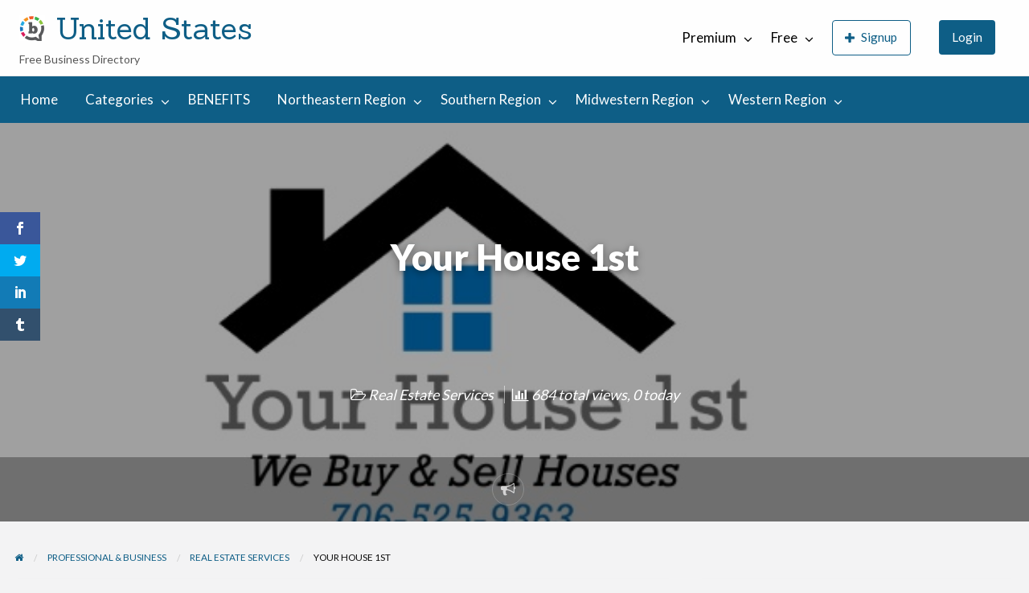

--- FILE ---
content_type: text/html; charset=UTF-8
request_url: https://usa.businessdirectory.cc/free/ads/your-house-1st/
body_size: 18713
content:
<!DOCTYPE html>
<html lang="en-US" class="no-js">
	<head>
		<meta charset="UTF-8">
		<meta name="viewport" content="width=device-width, initial-scale=1">

		<link rel="profile" href="https://gmpg.org/xfn/11">
		<title>Your House 1st | United States</title>

		<script>var et_site_url='https://usa.businessdirectory.cc/free';var et_post_id='30050';function et_core_page_resource_fallback(a,b){"undefined"===typeof b&&(b=a.sheet.cssRules&&0===a.sheet.cssRules.length);b&&(a.onerror=null,a.onload=null,a.href?a.href=et_site_url+"/?et_core_page_resource="+a.id+et_post_id:a.src&&(a.src=et_site_url+"/?et_core_page_resource="+a.id+et_post_id))}
</script><meta name='robots' content='index, follow, max-image-preview:large, max-snippet:-1, max-video-preview:-1' />

	<!-- This site is optimized with the Yoast SEO plugin v19.7.1 - https://yoast.com/wordpress/plugins/seo/ -->
	<meta name="description" content="Many times (depending on your circumstances) we are willing to provide a rent to own option to you. All the normal rules concerning credit, debt ratio and" />
	<link rel="canonical" href="https://usa.businessdirectory.cc/free/ads/your-house-1st/" />
	<meta property="og:locale" content="en_US" />
	<meta property="og:type" content="article" />
	<meta property="og:title" content="Your House 1st | United States" />
	<meta property="og:description" content="Many times (depending on your circumstances) we are willing to provide a rent to own option to you. All the normal rules concerning credit, debt ratio and" />
	<meta property="og:url" content="https://usa.businessdirectory.cc/free/ads/your-house-1st/" />
	<meta property="og:site_name" content="United States" />
	<meta property="article:publisher" content="https://www.facebook.com/directory.network" />
	<meta name="twitter:card" content="summary_large_image" />
	<meta name="twitter:site" content="@directory_cc" />
	<meta name="twitter:label1" content="Est. reading time" />
	<meta name="twitter:data1" content="1 minute" />
	<!-- / Yoast SEO plugin. -->


<link rel='dns-prefetch' href='//maps.googleapis.com' />
<link rel='dns-prefetch' href='//www.google.com' />
<link rel='dns-prefetch' href='//fonts.googleapis.com' />
<link rel='dns-prefetch' href='//s.w.org' />
<link rel="alternate" type="application/rss+xml" title="United States &raquo; Feed" href="https://usa.businessdirectory.cc/free/feed/" />
<link rel="alternate" type="application/rss+xml" title="United States &raquo; Comments Feed" href="https://usa.businessdirectory.cc/free/comments/feed/" />
<link rel="alternate" type="application/rss+xml" title="United States &raquo; Your House 1st Comments Feed" href="https://usa.businessdirectory.cc/free/ads/your-house-1st/feed/" />
<script type="text/javascript">
window._wpemojiSettings = {"baseUrl":"https:\/\/s.w.org\/images\/core\/emoji\/13.1.0\/72x72\/","ext":".png","svgUrl":"https:\/\/s.w.org\/images\/core\/emoji\/13.1.0\/svg\/","svgExt":".svg","source":{"concatemoji":"https:\/\/usa.businessdirectory.cc\/free\/wp-includes\/js\/wp-emoji-release.min.js?ver=5.9.3"}};
/*! This file is auto-generated */
!function(e,a,t){var n,r,o,i=a.createElement("canvas"),p=i.getContext&&i.getContext("2d");function s(e,t){var a=String.fromCharCode;p.clearRect(0,0,i.width,i.height),p.fillText(a.apply(this,e),0,0);e=i.toDataURL();return p.clearRect(0,0,i.width,i.height),p.fillText(a.apply(this,t),0,0),e===i.toDataURL()}function c(e){var t=a.createElement("script");t.src=e,t.defer=t.type="text/javascript",a.getElementsByTagName("head")[0].appendChild(t)}for(o=Array("flag","emoji"),t.supports={everything:!0,everythingExceptFlag:!0},r=0;r<o.length;r++)t.supports[o[r]]=function(e){if(!p||!p.fillText)return!1;switch(p.textBaseline="top",p.font="600 32px Arial",e){case"flag":return s([127987,65039,8205,9895,65039],[127987,65039,8203,9895,65039])?!1:!s([55356,56826,55356,56819],[55356,56826,8203,55356,56819])&&!s([55356,57332,56128,56423,56128,56418,56128,56421,56128,56430,56128,56423,56128,56447],[55356,57332,8203,56128,56423,8203,56128,56418,8203,56128,56421,8203,56128,56430,8203,56128,56423,8203,56128,56447]);case"emoji":return!s([10084,65039,8205,55357,56613],[10084,65039,8203,55357,56613])}return!1}(o[r]),t.supports.everything=t.supports.everything&&t.supports[o[r]],"flag"!==o[r]&&(t.supports.everythingExceptFlag=t.supports.everythingExceptFlag&&t.supports[o[r]]);t.supports.everythingExceptFlag=t.supports.everythingExceptFlag&&!t.supports.flag,t.DOMReady=!1,t.readyCallback=function(){t.DOMReady=!0},t.supports.everything||(n=function(){t.readyCallback()},a.addEventListener?(a.addEventListener("DOMContentLoaded",n,!1),e.addEventListener("load",n,!1)):(e.attachEvent("onload",n),a.attachEvent("onreadystatechange",function(){"complete"===a.readyState&&t.readyCallback()})),(n=t.source||{}).concatemoji?c(n.concatemoji):n.wpemoji&&n.twemoji&&(c(n.twemoji),c(n.wpemoji)))}(window,document,window._wpemojiSettings);
</script>
<style type="text/css">
img.wp-smiley,
img.emoji {
	display: inline !important;
	border: none !important;
	box-shadow: none !important;
	height: 1em !important;
	width: 1em !important;
	margin: 0 0.07em !important;
	vertical-align: -0.1em !important;
	background: none !important;
	padding: 0 !important;
}
</style>
			<link rel="preload" href="https://usa.businessdirectory.cc/free/wp-content/themes/classipress/theme-framework/lib/font-awesome/fonts/fontawesome-webfont.woff2?v=4.7.0" as="font" type="font/woff2" crossorigin="anonymous">
		<link rel='stylesheet' id='wp-block-library-css'  href='https://usa.businessdirectory.cc/free/wp-includes/css/dist/block-library/style.min.css?ver=5.9.3' type='text/css' media='all' />
<style id='global-styles-inline-css' type='text/css'>
body{--wp--preset--color--black: #000000;--wp--preset--color--cyan-bluish-gray: #abb8c3;--wp--preset--color--white: #ffffff;--wp--preset--color--pale-pink: #f78da7;--wp--preset--color--vivid-red: #cf2e2e;--wp--preset--color--luminous-vivid-orange: #ff6900;--wp--preset--color--luminous-vivid-amber: #fcb900;--wp--preset--color--light-green-cyan: #7bdcb5;--wp--preset--color--vivid-green-cyan: #00d084;--wp--preset--color--pale-cyan-blue: #8ed1fc;--wp--preset--color--vivid-cyan-blue: #0693e3;--wp--preset--color--vivid-purple: #9b51e0;--wp--preset--gradient--vivid-cyan-blue-to-vivid-purple: linear-gradient(135deg,rgba(6,147,227,1) 0%,rgb(155,81,224) 100%);--wp--preset--gradient--light-green-cyan-to-vivid-green-cyan: linear-gradient(135deg,rgb(122,220,180) 0%,rgb(0,208,130) 100%);--wp--preset--gradient--luminous-vivid-amber-to-luminous-vivid-orange: linear-gradient(135deg,rgba(252,185,0,1) 0%,rgba(255,105,0,1) 100%);--wp--preset--gradient--luminous-vivid-orange-to-vivid-red: linear-gradient(135deg,rgba(255,105,0,1) 0%,rgb(207,46,46) 100%);--wp--preset--gradient--very-light-gray-to-cyan-bluish-gray: linear-gradient(135deg,rgb(238,238,238) 0%,rgb(169,184,195) 100%);--wp--preset--gradient--cool-to-warm-spectrum: linear-gradient(135deg,rgb(74,234,220) 0%,rgb(151,120,209) 20%,rgb(207,42,186) 40%,rgb(238,44,130) 60%,rgb(251,105,98) 80%,rgb(254,248,76) 100%);--wp--preset--gradient--blush-light-purple: linear-gradient(135deg,rgb(255,206,236) 0%,rgb(152,150,240) 100%);--wp--preset--gradient--blush-bordeaux: linear-gradient(135deg,rgb(254,205,165) 0%,rgb(254,45,45) 50%,rgb(107,0,62) 100%);--wp--preset--gradient--luminous-dusk: linear-gradient(135deg,rgb(255,203,112) 0%,rgb(199,81,192) 50%,rgb(65,88,208) 100%);--wp--preset--gradient--pale-ocean: linear-gradient(135deg,rgb(255,245,203) 0%,rgb(182,227,212) 50%,rgb(51,167,181) 100%);--wp--preset--gradient--electric-grass: linear-gradient(135deg,rgb(202,248,128) 0%,rgb(113,206,126) 100%);--wp--preset--gradient--midnight: linear-gradient(135deg,rgb(2,3,129) 0%,rgb(40,116,252) 100%);--wp--preset--duotone--dark-grayscale: url('#wp-duotone-dark-grayscale');--wp--preset--duotone--grayscale: url('#wp-duotone-grayscale');--wp--preset--duotone--purple-yellow: url('#wp-duotone-purple-yellow');--wp--preset--duotone--blue-red: url('#wp-duotone-blue-red');--wp--preset--duotone--midnight: url('#wp-duotone-midnight');--wp--preset--duotone--magenta-yellow: url('#wp-duotone-magenta-yellow');--wp--preset--duotone--purple-green: url('#wp-duotone-purple-green');--wp--preset--duotone--blue-orange: url('#wp-duotone-blue-orange');--wp--preset--font-size--small: 13px;--wp--preset--font-size--medium: 20px;--wp--preset--font-size--large: 36px;--wp--preset--font-size--x-large: 42px;}.has-black-color{color: var(--wp--preset--color--black) !important;}.has-cyan-bluish-gray-color{color: var(--wp--preset--color--cyan-bluish-gray) !important;}.has-white-color{color: var(--wp--preset--color--white) !important;}.has-pale-pink-color{color: var(--wp--preset--color--pale-pink) !important;}.has-vivid-red-color{color: var(--wp--preset--color--vivid-red) !important;}.has-luminous-vivid-orange-color{color: var(--wp--preset--color--luminous-vivid-orange) !important;}.has-luminous-vivid-amber-color{color: var(--wp--preset--color--luminous-vivid-amber) !important;}.has-light-green-cyan-color{color: var(--wp--preset--color--light-green-cyan) !important;}.has-vivid-green-cyan-color{color: var(--wp--preset--color--vivid-green-cyan) !important;}.has-pale-cyan-blue-color{color: var(--wp--preset--color--pale-cyan-blue) !important;}.has-vivid-cyan-blue-color{color: var(--wp--preset--color--vivid-cyan-blue) !important;}.has-vivid-purple-color{color: var(--wp--preset--color--vivid-purple) !important;}.has-black-background-color{background-color: var(--wp--preset--color--black) !important;}.has-cyan-bluish-gray-background-color{background-color: var(--wp--preset--color--cyan-bluish-gray) !important;}.has-white-background-color{background-color: var(--wp--preset--color--white) !important;}.has-pale-pink-background-color{background-color: var(--wp--preset--color--pale-pink) !important;}.has-vivid-red-background-color{background-color: var(--wp--preset--color--vivid-red) !important;}.has-luminous-vivid-orange-background-color{background-color: var(--wp--preset--color--luminous-vivid-orange) !important;}.has-luminous-vivid-amber-background-color{background-color: var(--wp--preset--color--luminous-vivid-amber) !important;}.has-light-green-cyan-background-color{background-color: var(--wp--preset--color--light-green-cyan) !important;}.has-vivid-green-cyan-background-color{background-color: var(--wp--preset--color--vivid-green-cyan) !important;}.has-pale-cyan-blue-background-color{background-color: var(--wp--preset--color--pale-cyan-blue) !important;}.has-vivid-cyan-blue-background-color{background-color: var(--wp--preset--color--vivid-cyan-blue) !important;}.has-vivid-purple-background-color{background-color: var(--wp--preset--color--vivid-purple) !important;}.has-black-border-color{border-color: var(--wp--preset--color--black) !important;}.has-cyan-bluish-gray-border-color{border-color: var(--wp--preset--color--cyan-bluish-gray) !important;}.has-white-border-color{border-color: var(--wp--preset--color--white) !important;}.has-pale-pink-border-color{border-color: var(--wp--preset--color--pale-pink) !important;}.has-vivid-red-border-color{border-color: var(--wp--preset--color--vivid-red) !important;}.has-luminous-vivid-orange-border-color{border-color: var(--wp--preset--color--luminous-vivid-orange) !important;}.has-luminous-vivid-amber-border-color{border-color: var(--wp--preset--color--luminous-vivid-amber) !important;}.has-light-green-cyan-border-color{border-color: var(--wp--preset--color--light-green-cyan) !important;}.has-vivid-green-cyan-border-color{border-color: var(--wp--preset--color--vivid-green-cyan) !important;}.has-pale-cyan-blue-border-color{border-color: var(--wp--preset--color--pale-cyan-blue) !important;}.has-vivid-cyan-blue-border-color{border-color: var(--wp--preset--color--vivid-cyan-blue) !important;}.has-vivid-purple-border-color{border-color: var(--wp--preset--color--vivid-purple) !important;}.has-vivid-cyan-blue-to-vivid-purple-gradient-background{background: var(--wp--preset--gradient--vivid-cyan-blue-to-vivid-purple) !important;}.has-light-green-cyan-to-vivid-green-cyan-gradient-background{background: var(--wp--preset--gradient--light-green-cyan-to-vivid-green-cyan) !important;}.has-luminous-vivid-amber-to-luminous-vivid-orange-gradient-background{background: var(--wp--preset--gradient--luminous-vivid-amber-to-luminous-vivid-orange) !important;}.has-luminous-vivid-orange-to-vivid-red-gradient-background{background: var(--wp--preset--gradient--luminous-vivid-orange-to-vivid-red) !important;}.has-very-light-gray-to-cyan-bluish-gray-gradient-background{background: var(--wp--preset--gradient--very-light-gray-to-cyan-bluish-gray) !important;}.has-cool-to-warm-spectrum-gradient-background{background: var(--wp--preset--gradient--cool-to-warm-spectrum) !important;}.has-blush-light-purple-gradient-background{background: var(--wp--preset--gradient--blush-light-purple) !important;}.has-blush-bordeaux-gradient-background{background: var(--wp--preset--gradient--blush-bordeaux) !important;}.has-luminous-dusk-gradient-background{background: var(--wp--preset--gradient--luminous-dusk) !important;}.has-pale-ocean-gradient-background{background: var(--wp--preset--gradient--pale-ocean) !important;}.has-electric-grass-gradient-background{background: var(--wp--preset--gradient--electric-grass) !important;}.has-midnight-gradient-background{background: var(--wp--preset--gradient--midnight) !important;}.has-small-font-size{font-size: var(--wp--preset--font-size--small) !important;}.has-medium-font-size{font-size: var(--wp--preset--font-size--medium) !important;}.has-large-font-size{font-size: var(--wp--preset--font-size--large) !important;}.has-x-large-font-size{font-size: var(--wp--preset--font-size--x-large) !important;}
</style>
<link rel='stylesheet' id='et_monarch-css-css'  href='https://usa.businessdirectory.cc/free/wp-content/plugins/monarch/css/style.css?ver=1.4.14' type='text/css' media='all' />
<link rel='stylesheet' id='et-gf-open-sans-css'  href='https://fonts.googleapis.com/css?family=Open+Sans:400,700' type='text/css' media='all' />
<link rel='stylesheet' id='classipress-style-css'  href='https://usa.businessdirectory.cc/free/wp-content/themes/classipress/style.css?ver=5.9.3' type='text/css' media='all' />
<link rel='stylesheet' id='classipress-child-style-css'  href='https://usa.businessdirectory.cc/free/wp-content/themes/classipress-child/style.css?ver=5.9.3' type='text/css' media='all' />
<link rel='stylesheet' id='foundation-css'  href='https://usa.businessdirectory.cc/free/wp-content/themes/classipress/assets/css/foundation.min.css?ver=6.2.4' type='text/css' media='all' />
<link rel='stylesheet' id='slick-css'  href='https://usa.businessdirectory.cc/free/wp-content/themes/classipress/assets/js/lib/slick/slick.min.css?ver=1.6.0' type='text/css' media='all' />
<link rel='stylesheet' id='slick-theme-css'  href='https://usa.businessdirectory.cc/free/wp-content/themes/classipress/assets/js/lib/slick/slick-theme.min.css?ver=1.6.0' type='text/css' media='all' />
<link rel='stylesheet' id='font-awesome-css'  href='https://usa.businessdirectory.cc/free/wp-content/themes/classipress/theme-framework/lib/font-awesome/css/font-awesome.min.css?ver=4.7.0' type='text/css' media='all' />
<link rel='stylesheet' id='google-fonts-css'  href='//fonts.googleapis.com/css?family=Roboto%3A400%2C500%7CSanchez%7CLato%3A400%2C900&#038;ver=5.9.3' type='text/css' media='all' />
<link rel='stylesheet' id='at-main-css'  href='https://usa.businessdirectory.cc/free/wp-content/themes/classipress/assets/css/style.min.css?ver=4.2.7' type='text/css' media='all' />
<script type='text/javascript' id='jquery-core-js-extra'>
/* <![CDATA[ */
var AppThemes = {"ajaxurl":"\/free\/wp-admin\/admin-ajax.php","current_url":"https:\/\/usa.businessdirectory.cc\/free\/ads\/your-house-1st\/"};
/* ]]> */
</script>
<script type='text/javascript' src='https://usa.businessdirectory.cc/free/wp-includes/js/jquery/jquery.min.js?ver=3.6.0' id='jquery-core-js'></script>
<script type='text/javascript' src='https://usa.businessdirectory.cc/free/wp-includes/js/jquery/jquery-migrate.min.js?ver=3.3.2' id='jquery-migrate-js'></script>
<script type='text/javascript' id='jquery-js-after'>
var AppThemes = {"ajaxurl":"\/free\/wp-admin\/admin-ajax.php","current_url":"https:\/\/usa.businessdirectory.cc\/free\/ads\/your-house-1st\/"};
</script>
<script type='text/javascript' src='https://usa.businessdirectory.cc/free/wp-content/themes/classipress/framework/js/validate/jquery.validate.min.js?ver=1.15.0' id='validate-js'></script>
<script type='text/javascript' id='validate-lang-js-extra'>
/* <![CDATA[ */
var validateL10n = {"required":"This field is required.","remote":"Please fix this field.","email":"Please enter a valid email address.","url":"Please enter a valid URL.","date":"Please enter a valid date.","dateISO":"Please enter a valid date (ISO).","number":"Please enter a valid number.","digits":"Please enter only digits.","creditcard":"Please enter a valid credit card number.","equalTo":"Please enter the same value again.","maxlength":"Please enter no more than {0} characters.","minlength":"Please enter at least {0} characters.","rangelength":"Please enter a value between {0} and {1} characters long.","range":"Please enter a value between {0} and {1}.","max":"Please enter a value less than or equal to {0}.","min":"Please enter a value greater than or equal to {0}."};
/* ]]> */
</script>
<script type='text/javascript' src='https://usa.businessdirectory.cc/free/wp-content/themes/classipress/framework/js/validate/jquery.validate-lang.js?ver=5.9.3' id='validate-lang-js'></script>
<script type='text/javascript' src='//maps.googleapis.com/maps/api/js?libraries=geometry,places&#038;region=us&#038;language=en&#038;unit=mi&#038;key=AIzaSyAexicwLiEoMk_zVrunAB1DwA7k9n6FzM8' id='google-maps-api-js'></script>
<link rel="https://api.w.org/" href="https://usa.businessdirectory.cc/free/wp-json/" /><link rel="EditURI" type="application/rsd+xml" title="RSD" href="https://usa.businessdirectory.cc/free/xmlrpc.php?rsd" />
<link rel="wlwmanifest" type="application/wlwmanifest+xml" href="https://usa.businessdirectory.cc/free/wp-includes/wlwmanifest.xml" /> 
<meta name="generator" content="WordPress 5.9.3" />
<link rel='shortlink' href='https://usa.businessdirectory.cc/free/?p=30050' />
<link rel="alternate" type="application/json+oembed" href="https://usa.businessdirectory.cc/free/wp-json/oembed/1.0/embed?url=https%3A%2F%2Fusa.businessdirectory.cc%2Ffree%2Fads%2Fyour-house-1st%2F" />
<link rel="alternate" type="text/xml+oembed" href="https://usa.businessdirectory.cc/free/wp-json/oembed/1.0/embed?url=https%3A%2F%2Fusa.businessdirectory.cc%2Ffree%2Fads%2Fyour-house-1st%2F&#038;format=xml" />
<style type="text/css" id="et-social-custom-css">
				 
			</style><link rel="preload" href="https://usa.businessdirectory.cc/free/wp-content/plugins/monarch/core/admin/fonts/modules.ttf" as="font" crossorigin="anonymous">
	<meta name="generator" content="ClassiPress 4.2.7" />
<link rel="pingback" href="https://usa.businessdirectory.cc/free/xmlrpc.php">
<link rel="alternate" type="application/rss+xml" title="RSS 2.0" href="https://usa.businessdirectory.cc/free/feed/?post_type=ad_listing">
<!-- Start AppThemes json-ld structured data -->
<script type="application/ld+json">
[
    {
        "@context": "http://schema.org",
        "@type": "Offer",
        "category": "Professional &amp; Business/Real Estate Services/",
        "offeredBy": {
            "@type": "Person",
            "name": "yourhouse1st"
        },
        "price": "0.00",
        "priceCurrency": "$",
        "description": "Many times (depending on your circumstances) we are willing to provide a rent to own option to you. All the normal rules concerning credit, debt ratio and proof of income&hellip;",
        "image": {
            "@type": "ImageObject",
            "height": 547,
            "width": 612,
            "name": "logo",
            "url": "https://usa.businessdirectory.cc/free/wp-content/uploads/sites/2/2019/11/7523.jpg"
        },
        "name": "Your House 1st",
        "url": "https://usa.businessdirectory.cc/free/ads/your-house-1st/"
    }
]
</script>
<!-- End AppThemes json-ld structured data -->
<meta property="og:type" content="article" />
<meta property="og:locale" content="en_US" />
<meta property="og:site_name" content="United States" />
<meta property="og:image" content="https://usa.businessdirectory.cc/free/wp-content/uploads/sites/2/2019/11/7523.jpg" />
<meta property="og:url" content="https://usa.businessdirectory.cc/free/ads/your-house-1st/" />
<meta property="og:title" content="Your House 1st" />
<meta property="og:description" content="Many times (depending on your circumstances) we are willing to provide a rent to own option to you. All the normal rules concerning credit, debt ratio and proof of income are thrown out the ..." />
<meta property="article:published_time" content="2019-11-30T10:39:24+00:00" />
<meta property="article:modified_time" content="2019-11-30T10:39:24+00:00" />
<meta property="article:author" content="https://usa.businessdirectory.cc/free/author/yourhouse1st/" />
<style type="text/css">.recentcomments a{display:inline !important;padding:0 !important;margin:0 !important;}</style><link rel="icon" href="https://usa.businessdirectory.cc/free/wp-content/uploads/sites/2/2022/08/cropped-cropped-business-directory-network-LOGO-favicon-137x150-1-1-32x32.png" sizes="32x32" />
<link rel="icon" href="https://usa.businessdirectory.cc/free/wp-content/uploads/sites/2/2022/08/cropped-cropped-business-directory-network-LOGO-favicon-137x150-1-1-192x192.png" sizes="192x192" />
<link rel="apple-touch-icon" href="https://usa.businessdirectory.cc/free/wp-content/uploads/sites/2/2022/08/cropped-cropped-business-directory-network-LOGO-favicon-137x150-1-1-180x180.png" />
<meta name="msapplication-TileImage" content="https://usa.businessdirectory.cc/free/wp-content/uploads/sites/2/2022/08/cropped-cropped-business-directory-network-LOGO-favicon-137x150-1-1-270x270.png" />
		<style type="text/css" id="wp-custom-css">
			table.listing-photo-grid td {
	background-color: white;
}

.entry-cover, .listing-cover {
    background-color: #333;
    background-size: cover;
    background-position: center;
    background-repeat: no-repeat;
    position: relative;
}

.listing-item .item-cover {
    background-size:contain;
}

.entry-meta-sub .entry-comments {
    display:none;
}

td.listing-custom-field-title {
	font-size: .9rem;
}

td.listing-custom-field-value {
	font-size: .9rem;
}

li.set_sold {
	display: none;
}

.help-text {
	margin-top: 10px;
}

.home-featured p.home-widget-description {
	background-color:#FFFF00;
	color: black;
}

.home-featured p.home-widget-description {
	background-color:#FFFF00;
	color: black;
}

.home-widget {
margin: 0 !important;
	margin-bottom: 50px !important;
}

.home-widget-title {
	color: #EF5350;
}

.su-row {
     margin: 10px;
		 padding: 20px;
}

select {
    color: #565656;
    background-color: #fff3d9;
    border-color: #F3F3F4;
    box-shadow: inset 0 1px 1px rgba(0,0,0,0.125);
    outline: none;
}

#ad_pack_id{
color: #000;
    background-color: #ffff00;
	
	}


.su-heading-style-default .su-heading-inner {
    padding: 1em .5em;
    border-top: 4px solid #eee;
    border-bottom: 4px solid #eee;
    background-color: black;
    color: white;
}

table.listing-custom-fields td {
    padding: .5rem .625rem .625rem;
		font-size: 14px;
}
td.listing-custom-field-title {
    word-break: normal;
}

.top-bar li.menu-item a {
    color: #000;
	font-size: 17px
}		</style>
			</head>

	<body class="ad_listing-template-default single single-ad_listing postid-30050 wp-custom-logo et_monarch theme-blue">

		
		<div class="off-canvas-wrapper">

			<div class="off-canvas-wrapper-inner" data-off-canvas-wrapper>

				<!-- off-canvas left menu -->
<div class="off-canvas dark position-left" id="offCanvasLeft" data-off-canvas data-position="left">

	<!-- Close button -->
	<button class="close-button" aria-label="Close menu" type="button" data-close>
		<span aria-hidden="true">&times;</span>
	</button>

	<ul class="mobile-ofc vertical menu">
		<li class="title">United States</li>
	</ul>

	<!-- Menu -->
		
	<!-- Menu -->
		<div class="mobile-hr"></div><ul id="menu-header" class="menu medium-horizontal vertical" data-responsive-menu="accordion medium-dropdown" data-close-on-click-inside="false"><li id="menu-item-31" class="menu-item menu-item-type-custom menu-item-object-custom menu-item-home menu-item-31"><a href="https://usa.businessdirectory.cc/free/">Home</a></li>
<li id="menu-item-32" class="menu-item menu-item-type-post_type menu-item-object-page menu-item-32"><a href="https://usa.businessdirectory.cc/free/categories/">Categories</a><ul class="menu listing-cats listing-cats-dropdown"><div class="cat-column row collapse small-up-1 medium-up-2 large-up-3"><div class="parent-cat-wrap column column-block"><div class="parent-cat cat-item-107"><a class="cat-item-link" href="https://usa.businessdirectory.cc/free/ad-category/general-services/"><span class="cat-item-name">General Services</span></a></div><!-- .parent-cat --><div class="sub-cat-list"><div class="cat-item cat-item-212"><a href="https://usa.businessdirectory.cc/free/ad-category/general-services/cleaning-janitorial/">Cleaning &amp; Janitorial</a></div>
<div class="cat-item cat-item-108"><a href="https://usa.businessdirectory.cc/free/ad-category/general-services/education-training/">Education &amp; Training</a></div>
<div class="cat-item cat-item-109"><a href="https://usa.businessdirectory.cc/free/ad-category/general-services/food-restaurants/">Food &amp; Restaurants</a></div>
<div class="cat-item cat-item-110"><a href="https://usa.businessdirectory.cc/free/ad-category/general-services/import-export-services/">Import &amp; Export Services</a></div>
<div class="cat-item cat-item-111"><a href="https://usa.businessdirectory.cc/free/ad-category/general-services/moving-storage-delivery/">Moving, Storage, &amp; Delivery</a></div>
<div class="cat-item cat-item-117"><a href="https://usa.businessdirectory.cc/free/ad-category/general-services/other-general-services/">Other General Services</a></div>
<div class="cat-item cat-item-112"><a href="https://usa.businessdirectory.cc/free/ad-category/general-services/pet-animal-services/">Pet &amp; Animal Services</a></div>
<div class="cat-item cat-item-113"><a href="https://usa.businessdirectory.cc/free/ad-category/general-services/photography-video/">Photography &amp; Video</a></div>
<div class="cat-item cat-item-114"><a href="https://usa.businessdirectory.cc/free/ad-category/general-services/recreation-and-travel/">Recreation And Travel</a></div>
<div class="cat-item cat-item-115"><a href="https://usa.businessdirectory.cc/free/ad-category/general-services/security-services/">Security Services</a></div>
<div class="cat-item cat-item-116"><a href="https://usa.businessdirectory.cc/free/ad-category/general-services/small-business/">Small Business</a></div>
</div>

</div><!-- .parent-cat-wrap -->
<div class="parent-cat-wrap column column-block"><div class="parent-cat cat-item-118"><a class="cat-item-link" href="https://usa.businessdirectory.cc/free/ad-category/health-beauty/"><span class="cat-item-name">Health &amp; Beauty</span></a></div><!-- .parent-cat --><div class="sub-cat-list"><div class="cat-item cat-item-119"><a href="https://usa.businessdirectory.cc/free/ad-category/health-beauty/acupuncture/">Acupuncture</a></div>
<div class="cat-item cat-item-120"><a href="https://usa.businessdirectory.cc/free/ad-category/health-beauty/chiropractor/">Chiropractor</a></div>
<div class="cat-item cat-item-121"><a href="https://usa.businessdirectory.cc/free/ad-category/health-beauty/dental-services/">Dental Services</a></div>
<div class="cat-item cat-item-122"><a href="https://usa.businessdirectory.cc/free/ad-category/health-beauty/fitness-wellness/">Fitness &amp; wellness</a></div>
<div class="cat-item cat-item-123"><a href="https://usa.businessdirectory.cc/free/ad-category/health-beauty/home-care-support/">Home Care &amp; Support</a></div>
<div class="cat-item cat-item-124"><a href="https://usa.businessdirectory.cc/free/ad-category/health-beauty/massage-therapy/">Massage Therapy</a></div>
<div class="cat-item cat-item-125"><a href="https://usa.businessdirectory.cc/free/ad-category/health-beauty/optometrist/">Optometrist</a></div>
<div class="cat-item cat-item-129"><a href="https://usa.businessdirectory.cc/free/ad-category/health-beauty/other-personal-care/">Other Personal Care</a></div>
<div class="cat-item cat-item-126"><a href="https://usa.businessdirectory.cc/free/ad-category/health-beauty/personal-body-care/">Personal Body Care</a></div>
<div class="cat-item cat-item-127"><a href="https://usa.businessdirectory.cc/free/ad-category/health-beauty/physiotherapy/">Physiotherapy</a></div>
<div class="cat-item cat-item-128"><a href="https://usa.businessdirectory.cc/free/ad-category/health-beauty/tattoo-cosmetics/">Tattoo &amp; Cosmetics</a></div>
</div>

</div><!-- .parent-cat-wrap -->
<div class="parent-cat-wrap column column-block"><div class="parent-cat cat-item-130"><a class="cat-item-link" href="https://usa.businessdirectory.cc/free/ad-category/home-improvement/"><span class="cat-item-name">Home Improvement</span></a></div><!-- .parent-cat --><div class="sub-cat-list"><div class="cat-item cat-item-131"><a href="https://usa.businessdirectory.cc/free/ad-category/home-improvement/appliance-repair/">Appliance Repair</a></div>
<div class="cat-item cat-item-132"><a href="https://usa.businessdirectory.cc/free/ad-category/home-improvement/fence-deck/">Fence &amp; Deck</a></div>
<div class="cat-item cat-item-133"><a href="https://usa.businessdirectory.cc/free/ad-category/home-improvement/flooring-services/">Flooring Services</a></div>
<div class="cat-item cat-item-134"><a href="https://usa.businessdirectory.cc/free/ad-category/home-improvement/home-renovations/">Home Renovations</a></div>
<div class="cat-item cat-item-135"><a href="https://usa.businessdirectory.cc/free/ad-category/home-improvement/interlock-paving/">Interlock &amp; Paving</a></div>
<div class="cat-item cat-item-136"><a href="https://usa.businessdirectory.cc/free/ad-category/home-improvement/landscaping-services/">Landscaping Services</a></div>
<div class="cat-item cat-item-141"><a href="https://usa.businessdirectory.cc/free/ad-category/home-improvement/other-home-improvement/">Other Home Improvement</a></div>
<div class="cat-item cat-item-137"><a href="https://usa.businessdirectory.cc/free/ad-category/home-improvement/roofing-services/">Roofing Services</a></div>
<div class="cat-item cat-item-138"><a href="https://usa.businessdirectory.cc/free/ad-category/home-improvement/siding-insulation/">Siding &amp; Insulation</a></div>
<div class="cat-item cat-item-139"><a href="https://usa.businessdirectory.cc/free/ad-category/home-improvement/snow-removal/">Snow Removal</a></div>
<div class="cat-item cat-item-140"><a href="https://usa.businessdirectory.cc/free/ad-category/home-improvement/windows-doors/">Windows &amp; Doors</a></div>
</div>

</div><!-- .parent-cat-wrap -->
<div class="parent-cat-wrap column column-block"><div class="parent-cat cat-item-142"><a class="cat-item-link" href="https://usa.businessdirectory.cc/free/ad-category/internet-computer/"><span class="cat-item-name">Internet &amp; Computer</span></a></div><!-- .parent-cat --><div class="sub-cat-list"><div class="cat-item cat-item-143"><a href="https://usa.businessdirectory.cc/free/ad-category/internet-computer/computer-electronics/">Computer &amp; Electronics</a></div>
<div class="cat-item cat-item-144"><a href="https://usa.businessdirectory.cc/free/ad-category/internet-computer/creative-services/">Creative Services</a></div>
<div class="cat-item cat-item-145"><a href="https://usa.businessdirectory.cc/free/ad-category/internet-computer/domain-name-services/">Domain Name Services</a></div>
<div class="cat-item cat-item-146"><a href="https://usa.businessdirectory.cc/free/ad-category/internet-computer/graphic-design/">Graphic Design</a></div>
<div class="cat-item cat-item-147"><a href="https://usa.businessdirectory.cc/free/ad-category/internet-computer/internet-services/">Internet Services</a></div>
<div class="cat-item cat-item-153"><a href="https://usa.businessdirectory.cc/free/ad-category/internet-computer/other-online-service/">Other Online Service</a></div>
<div class="cat-item cat-item-148"><a href="https://usa.businessdirectory.cc/free/ad-category/internet-computer/search-engine-optimization/">Search Engine Optimization</a></div>
<div class="cat-item cat-item-149"><a href="https://usa.businessdirectory.cc/free/ad-category/internet-computer/training-courses/">Training Courses</a></div>
<div class="cat-item cat-item-150"><a href="https://usa.businessdirectory.cc/free/ad-category/internet-computer/website-design/">Website Design</a></div>
<div class="cat-item cat-item-152"><a href="https://usa.businessdirectory.cc/free/ad-category/internet-computer/website-hosting/">Website Hosting</a></div>
<div class="cat-item cat-item-151"><a href="https://usa.businessdirectory.cc/free/ad-category/internet-computer/website-security/">Website Security</a></div>
</div>

</div><!-- .parent-cat-wrap -->
<div class="parent-cat-wrap column column-block"><div class="parent-cat cat-item-2"><a class="cat-item-link" href="https://usa.businessdirectory.cc/free/ad-category/misc/"><span class="cat-item-name">Misc</span></a></div><!-- .parent-cat -->
</div><!-- .parent-cat-wrap -->
<div class="parent-cat-wrap column column-block"><div class="parent-cat cat-item-154"><a class="cat-item-link" href="https://usa.businessdirectory.cc/free/ad-category/professional-business/"><span class="cat-item-name">Professional &amp; Business</span></a></div><!-- .parent-cat --><div class="sub-cat-list"><div class="cat-item cat-item-155"><a href="https://usa.businessdirectory.cc/free/ad-category/professional-business/accounting-financial/">Accounting &amp; Financial</a></div>
<div class="cat-item cat-item-156"><a href="https://usa.businessdirectory.cc/free/ad-category/professional-business/advertising-marketing/">Advertising &amp; Marketing</a></div>
<div class="cat-item cat-item-157"><a href="https://usa.businessdirectory.cc/free/ad-category/professional-business/business-consultation/">Business Consultation</a></div>
<div class="cat-item cat-item-158"><a href="https://usa.businessdirectory.cc/free/ad-category/professional-business/business-for-sale/">Business For Sale</a></div>
<div class="cat-item cat-item-159"><a href="https://usa.businessdirectory.cc/free/ad-category/professional-business/business-opportunities/">Business Opportunities</a></div>
<div class="cat-item cat-item-160"><a href="https://usa.businessdirectory.cc/free/ad-category/professional-business/business-to-business/">Business To Business</a></div>
<div class="cat-item cat-item-161"><a href="https://usa.businessdirectory.cc/free/ad-category/professional-business/general-professional/">General Professional</a></div>
<div class="cat-item cat-item-162"><a href="https://usa.businessdirectory.cc/free/ad-category/professional-business/insurance-services/">Insurance Services</a></div>
<div class="cat-item cat-item-163"><a href="https://usa.businessdirectory.cc/free/ad-category/professional-business/legal-and-law/">Legal And Law</a></div>
<div class="cat-item cat-item-165"><a href="https://usa.businessdirectory.cc/free/ad-category/professional-business/other-professional/">Other Professional</a></div>
<div class="cat-item cat-item-164"><a href="https://usa.businessdirectory.cc/free/ad-category/professional-business/real-estate-services/">Real Estate Services</a></div>
</div>

</div><!-- .parent-cat-wrap -->
<div class="parent-cat-wrap column column-block"><div class="parent-cat cat-item-166"><a class="cat-item-link" href="https://usa.businessdirectory.cc/free/ad-category/skilled-trades/"><span class="cat-item-name">Skilled Trades</span></a></div><!-- .parent-cat --><div class="sub-cat-list"><div class="cat-item cat-item-167"><a href="https://usa.businessdirectory.cc/free/ad-category/skilled-trades/automotive/">Automotive</a></div>
<div class="cat-item cat-item-169"><a href="https://usa.businessdirectory.cc/free/ad-category/skilled-trades/carpentry/">Carpentry</a></div>
<div class="cat-item cat-item-170"><a href="https://usa.businessdirectory.cc/free/ad-category/skilled-trades/electrical/">Electrical</a></div>
<div class="cat-item cat-item-171"><a href="https://usa.businessdirectory.cc/free/ad-category/skilled-trades/excavation-demolition/">Excavation &amp; Demolition</a></div>
<div class="cat-item cat-item-173"><a href="https://usa.businessdirectory.cc/free/ad-category/skilled-trades/h-v-a-c/">H.V.A.C.</a></div>
<div class="cat-item cat-item-172"><a href="https://usa.businessdirectory.cc/free/ad-category/skilled-trades/handyman-services/">Handyman Services</a></div>
<div class="cat-item cat-item-168"><a href="https://usa.businessdirectory.cc/free/ad-category/skilled-trades/masonry-concrete/">Masonry &amp; Concrete</a></div>
<div class="cat-item cat-item-177"><a href="https://usa.businessdirectory.cc/free/ad-category/skilled-trades/other-skilled-trade/">Other Skilled Trade</a></div>
<div class="cat-item cat-item-174"><a href="https://usa.businessdirectory.cc/free/ad-category/skilled-trades/painting-contractors/">Painting Contractors</a></div>
<div class="cat-item cat-item-175"><a href="https://usa.businessdirectory.cc/free/ad-category/skilled-trades/plumbing/">Plumbing</a></div>
<div class="cat-item cat-item-176"><a href="https://usa.businessdirectory.cc/free/ad-category/skilled-trades/welding/">Welding</a></div>
</div>

</div><!-- .parent-cat-wrap -->
</div></ul></li>
<li id="menu-item-685" class="menu-item menu-item-type-custom menu-item-object-custom menu-item-685"><a href="https://usa.businessdirectory.cc/the-benefits/">BENEFITS</a></li>
<li id="menu-item-688" class="menu-item menu-item-type-custom menu-item-object-custom menu-item-has-children menu-item-688"><a href="https://usa.businessdirectory.cc/usa-northeastern-region">Northeastern Region</a>
<ul class="vertical menu">
	<li id="menu-item-47973" class="menu-item menu-item-type-post_type menu-item-object-page menu-item-47973"><a href="https://usa.businessdirectory.cc/free/connecticut-ct/">Connecticut</a></li>
	<li id="menu-item-47969" class="menu-item menu-item-type-post_type menu-item-object-page menu-item-47969"><a href="https://usa.businessdirectory.cc/free/delaware-de/">Delaware</a></li>
	<li id="menu-item-47954" class="menu-item menu-item-type-post_type menu-item-object-page menu-item-47954"><a href="https://usa.businessdirectory.cc/free/maine-me/">Maine</a></li>
	<li id="menu-item-47955" class="menu-item menu-item-type-post_type menu-item-object-page menu-item-47955"><a href="https://usa.businessdirectory.cc/free/maryland-md/">Maryland</a></li>
	<li id="menu-item-47956" class="menu-item menu-item-type-post_type menu-item-object-page menu-item-47956"><a href="https://usa.businessdirectory.cc/free/massachusetts-ma/">Massachusetts</a></li>
	<li id="menu-item-47974" class="menu-item menu-item-type-post_type menu-item-object-page menu-item-47974"><a href="https://usa.businessdirectory.cc/free/new-hampshire-nh/">New Hampshire</a></li>
	<li id="menu-item-47945" class="menu-item menu-item-type-post_type menu-item-object-page menu-item-47945"><a href="https://usa.businessdirectory.cc/free/new-jersey-nj/">New Jersey</a></li>
	<li id="menu-item-47947" class="menu-item menu-item-type-post_type menu-item-object-page menu-item-47947"><a href="https://usa.businessdirectory.cc/free/new-york-ny/">New York</a></li>
	<li id="menu-item-47941" class="menu-item menu-item-type-post_type menu-item-object-page menu-item-47941"><a href="https://usa.businessdirectory.cc/free/pennsylvania-pa/">Pennsylvania</a></li>
	<li id="menu-item-47942" class="menu-item menu-item-type-post_type menu-item-object-page menu-item-47942"><a href="https://usa.businessdirectory.cc/free/rhode-island-ri/">Rhode Island</a></li>
	<li id="menu-item-47933" class="menu-item menu-item-type-post_type menu-item-object-page menu-item-47933"><a href="https://usa.businessdirectory.cc/free/vermont-vt/">Vermont</a></li>
	<li id="menu-item-47935" class="menu-item menu-item-type-post_type menu-item-object-page menu-item-47935"><a href="https://usa.businessdirectory.cc/free/washington-dc/">Washington DC</a></li>
</ul>
</li>
<li id="menu-item-689" class="menu-item menu-item-type-custom menu-item-object-custom menu-item-has-children menu-item-689"><a href="https://usa.businessdirectory.cc/usa-southern-region">Southern Region</a>
<ul class="vertical menu">
	<li id="menu-item-47925" class="menu-item menu-item-type-post_type menu-item-object-page menu-item-47925"><a href="https://usa.businessdirectory.cc/free/alabama-al/">Alabama</a></li>
	<li id="menu-item-47928" class="menu-item menu-item-type-post_type menu-item-object-page menu-item-47928"><a href="https://usa.businessdirectory.cc/free/arkansas-ar/">Arkansas</a></li>
	<li id="menu-item-47970" class="menu-item menu-item-type-post_type menu-item-object-page menu-item-47970"><a href="https://usa.businessdirectory.cc/free/florida-fl/">Florida</a></li>
	<li id="menu-item-47971" class="menu-item menu-item-type-post_type menu-item-object-page menu-item-47971"><a href="https://usa.businessdirectory.cc/free/georgia-ga/">Georgia</a></li>
	<li id="menu-item-47968" class="menu-item menu-item-type-post_type menu-item-object-page menu-item-47968"><a href="https://usa.businessdirectory.cc/free/kentucky-ky/">Kentucky</a></li>
	<li id="menu-item-47953" class="menu-item menu-item-type-post_type menu-item-object-page menu-item-47953"><a href="https://usa.businessdirectory.cc/free/louisiana-la/">Louisiana</a></li>
	<li id="menu-item-47959" class="menu-item menu-item-type-post_type menu-item-object-page menu-item-47959"><a href="https://usa.businessdirectory.cc/free/mississippi-ms/">Mississippi</a></li>
	<li id="menu-item-47948" class="menu-item menu-item-type-post_type menu-item-object-page menu-item-47948"><a href="https://usa.businessdirectory.cc/free/north-carolina-nc/">North Carolina</a></li>
	<li id="menu-item-47951" class="menu-item menu-item-type-post_type menu-item-object-page menu-item-47951"><a href="https://usa.businessdirectory.cc/free/oklahoma-ok/">Oklahoma</a></li>
	<li id="menu-item-47939" class="menu-item menu-item-type-post_type menu-item-object-page menu-item-47939"><a href="https://usa.businessdirectory.cc/free/south-carolina-sc/">South Carolina</a></li>
	<li id="menu-item-47930" class="menu-item menu-item-type-post_type menu-item-object-page menu-item-47930"><a href="https://usa.businessdirectory.cc/free/tennessee-tn/">Tennessee</a></li>
	<li id="menu-item-47931" class="menu-item menu-item-type-post_type menu-item-object-page menu-item-47931"><a href="https://usa.businessdirectory.cc/free/texas-tx/">Texas</a></li>
	<li id="menu-item-47934" class="menu-item menu-item-type-post_type menu-item-object-page menu-item-47934"><a href="https://usa.businessdirectory.cc/free/virginia-va/">Virginia</a></li>
	<li id="menu-item-47937" class="menu-item menu-item-type-post_type menu-item-object-page menu-item-47937"><a href="https://usa.businessdirectory.cc/free/west-virginia-wv/">West Virginia</a></li>
</ul>
</li>
<li id="menu-item-690" class="menu-item menu-item-type-custom menu-item-object-custom menu-item-has-children menu-item-690"><a href="https://usa.businessdirectory.cc/usa-midwestern-region">Midwestern Region</a>
<ul class="vertical menu">
	<li id="menu-item-47964" class="menu-item menu-item-type-post_type menu-item-object-page menu-item-47964"><a href="https://usa.businessdirectory.cc/free/illinois-il/">Illinois</a></li>
	<li id="menu-item-47965" class="menu-item menu-item-type-post_type menu-item-object-page menu-item-47965"><a href="https://usa.businessdirectory.cc/free/indiana-in/">Indiana</a></li>
	<li id="menu-item-47966" class="menu-item menu-item-type-post_type menu-item-object-page menu-item-47966"><a href="https://usa.businessdirectory.cc/free/iowa-ia/">Iowa</a></li>
	<li id="menu-item-47975" class="menu-item menu-item-type-post_type menu-item-object-page menu-item-47975"><a href="https://usa.businessdirectory.cc/free/kansas-ks/">Kansas</a></li>
	<li id="menu-item-47957" class="menu-item menu-item-type-post_type menu-item-object-page menu-item-47957"><a href="https://usa.businessdirectory.cc/free/michigan-mi/">Michigan</a></li>
	<li id="menu-item-47958" class="menu-item menu-item-type-post_type menu-item-object-page menu-item-47958"><a href="https://usa.businessdirectory.cc/free/minnesota-mn/">Minnesota</a></li>
	<li id="menu-item-47960" class="menu-item menu-item-type-post_type menu-item-object-page menu-item-47960"><a href="https://usa.businessdirectory.cc/free/missouri-mo/">Missouri</a></li>
	<li id="menu-item-47943" class="menu-item menu-item-type-post_type menu-item-object-page menu-item-47943"><a href="https://usa.businessdirectory.cc/free/nebraska-ne/">Nebraska</a></li>
	<li id="menu-item-47949" class="menu-item menu-item-type-post_type menu-item-object-page menu-item-47949"><a href="https://usa.businessdirectory.cc/free/north-dakota-nd/">North Dakota</a></li>
	<li id="menu-item-47950" class="menu-item menu-item-type-post_type menu-item-object-page menu-item-47950"><a href="https://usa.businessdirectory.cc/free/ohio-oh/">Ohio</a></li>
	<li id="menu-item-47940" class="menu-item menu-item-type-post_type menu-item-object-page menu-item-47940"><a href="https://usa.businessdirectory.cc/free/south-dakota-sd/">South Dakota</a></li>
	<li id="menu-item-47938" class="menu-item menu-item-type-post_type menu-item-object-page menu-item-47938"><a href="https://usa.businessdirectory.cc/free/wisconsin-wi/">Wisconsin</a></li>
</ul>
</li>
<li id="menu-item-691" class="menu-item menu-item-type-custom menu-item-object-custom menu-item-has-children menu-item-691"><a href="https://usa.businessdirectory.cc/usa-western-region">Western Region</a>
<ul class="vertical menu">
	<li id="menu-item-47926" class="menu-item menu-item-type-post_type menu-item-object-page menu-item-47926"><a href="https://usa.businessdirectory.cc/free/alaska-ak/">Alaska</a></li>
	<li id="menu-item-47927" class="menu-item menu-item-type-post_type menu-item-object-page menu-item-47927"><a href="https://usa.businessdirectory.cc/free/arizona-az/">Arizona</a></li>
	<li id="menu-item-47978" class="menu-item menu-item-type-post_type menu-item-object-page menu-item-47978"><a href="https://usa.businessdirectory.cc/free/california-ca/">California</a></li>
	<li id="menu-item-47972" class="menu-item menu-item-type-post_type menu-item-object-page menu-item-47972"><a href="https://usa.businessdirectory.cc/free/colorado-co/">Colorado</a></li>
	<li id="menu-item-47962" class="menu-item menu-item-type-post_type menu-item-object-page menu-item-47962"><a href="https://usa.businessdirectory.cc/free/hawaii-hi/">Hawaii</a></li>
	<li id="menu-item-47963" class="menu-item menu-item-type-post_type menu-item-object-page menu-item-47963"><a href="https://usa.businessdirectory.cc/free/idaho-id/">Idaho</a></li>
	<li id="menu-item-47961" class="menu-item menu-item-type-post_type menu-item-object-page menu-item-47961"><a href="https://usa.businessdirectory.cc/free/montana-mt/">Montana</a></li>
	<li id="menu-item-47944" class="menu-item menu-item-type-post_type menu-item-object-page menu-item-47944"><a href="https://usa.businessdirectory.cc/free/nevada-nv/">Nevada</a></li>
	<li id="menu-item-47946" class="menu-item menu-item-type-post_type menu-item-object-page menu-item-47946"><a href="https://usa.businessdirectory.cc/free/new-mexico-nm/">New Mexico</a></li>
	<li id="menu-item-47952" class="menu-item menu-item-type-post_type menu-item-object-page menu-item-47952"><a href="https://usa.businessdirectory.cc/free/oregon-or/">Oregon</a></li>
	<li id="menu-item-47932" class="menu-item menu-item-type-post_type menu-item-object-page menu-item-47932"><a href="https://usa.businessdirectory.cc/free/utah-ut/">Utah Search</a></li>
	<li id="menu-item-47936" class="menu-item menu-item-type-post_type menu-item-object-page menu-item-47936"><a href="https://usa.businessdirectory.cc/free/washington-wa/">Washington</a></li>
	<li id="menu-item-47981" class="menu-item menu-item-type-post_type menu-item-object-page menu-item-47981"><a href="https://usa.businessdirectory.cc/free/wyoming-wy/">Wyoming</a></li>
</ul>
</li>
</ul>
</div>

<!-- off-canvas right menu -->
<div class="off-canvas dark position-right" id="offCanvasRight" data-off-canvas data-position="right">

	<!-- Close button -->
	<button class="close-button" aria-label="Close menu" type="button" data-close>
		<span aria-hidden="true">&times;</span>
	</button>

	<ul class="mobile-ofc vertical menu">
		<li class="title">United States</li>
	</ul>

	<!-- Menu -->
		
	<!-- Menu -->
		<div class="mobile-hr"></div><div class="top-bar-right"><ul id="menu-top-bar" class="menu medium-horizontal vertical" data-responsive-menu="accordion medium-dropdown" data-close-on-click-inside="false"><li id="menu-item-47984" class="menu-item menu-item-type-custom menu-item-object-custom menu-item-has-children menu-item-47984"><a href="#">Premium</a>
<ul class="vertical menu">
	<li id="menu-item-47982" class="menu-item menu-item-type-custom menu-item-object-custom menu-item-47982"><a href="https://usa.businessdirectory.cc/members/purchase-membership/"><i class="fa fa-edit"></i> Premium Member</a></li>
	<li id="menu-item-47985" class="menu-item menu-item-type-custom menu-item-object-custom menu-item-47985"><a href="https://usa.businessdirectory.cc/members/create-listing/"><i class="fa fa-plus"></i> Premium Ad</a></li>
</ul>
</li>
<li id="menu-item-47983" class="menu-item menu-item-type-custom menu-item-object-custom menu-item-has-children menu-item-47983"><a href="#">Free</a>
<ul class="vertical menu">
	<li id="menu-item-692" class="menu-item menu-item-type-post_type menu-item-object-page menu-item-692"><a href="https://usa.businessdirectory.cc/free/purchase-membership/"><i class="fa fa-edit"></i> Free Member</a></li>
	<li id="menu-item-23" class="menu-item menu-item-type-post_type menu-item-object-page menu-item-23"><a href="https://usa.businessdirectory.cc/free/create-listing/"><i class="fa fa-plus"></i> Free Ad</a></li>
</ul>
</li>
<li id="menu-item-24" class="menu-item menu-item-type-custom menu-item-object-custom menu-item-has-children menu-item-24">
<ul class="vertical menu">
	<li id="menu-item-25" class="menu-item menu-item-type-post_type menu-item-object-page menu-item-25"><a href="https://usa.businessdirectory.cc/free/dashboard/"><i class="fa fa-list" aria-hidden="true"></i> Listings</a></li>
	<li id="menu-item-26" class="menu-item menu-item-type-post_type menu-item-object-page menu-item-26"><a href="https://usa.businessdirectory.cc/free/edit-profile/"><i class="fa fa-user" aria-hidden="true"></i> Edit Profile</a></li>
	<li id="menu-item-27" class="menu-item menu-item-type-custom menu-item-object-custom menu-item-27"></li>
	<li id="menu-item-28" class="menu-item menu-item-type-custom menu-item-object-custom menu-item-28"></li>
</ul>
</li>
<li id="menu-item-29" class="menu-item menu-item-type-custom menu-item-object-custom menu-item-29"><a href="https://usa.businessdirectory.cc/free/register/"><button class="button hollow"><i class="fa fa-plus"></i>Signup</button></a></li>
<li id="menu-item-30" class="menu-item menu-item-type-custom menu-item-object-custom menu-item-30"><a href="https://usa.businessdirectory.cc/free/login/?redirect_to=https%3A%2F%2Fusa.businessdirectory.cc%2Ffree%2Fads%2Fyour-house-1st%2F"><button class="button">Login</button></a></li>
</ul></div>
</div>

				<div id="content" class="off-canvas-content" data-off-canvas-content>

					
										
<header class="header" role="banner">

	
<div class="custom-header">

		<div class="custom-header-media">

			
		</div>

</div><!-- .custom-header -->

	<div id="first-top-bar" class="top-bar" role="navigation">

	<div class="row column expanded">

		
		
	</div><!-- .row -->

</div><!-- .top-bar -->

	<div id="top-bar-primary" class="top-bar" role="navigation">

	<div class="row column expanded">

		<div class="primary-header-wrap">

			<div class="site-branding">

				<a href="https://usa.businessdirectory.cc/free/" class="custom-logo-link" rel="home"><img width="32" height="32" src="https://usa.businessdirectory.cc/free/wp-content/uploads/sites/2/2022/08/cropped-business-directory-network-LOGO-favicon-32x32-1.png" class="custom-logo" alt="United States" /></a>
					<span class="h1 site-title">
						<a href="https://usa.businessdirectory.cc/free/" title="United States" rel="home">
							United States						</a>
					</span>

				
				<p class="site-description">Free Business Directory</p>

			</div><!-- .site-branding -->

			<div class="top-bar-left">

				
				<aside id="cp_468_ads-1" class="widget-header widget_cp_468_ads">
</aside>
			</div>

			<nav class="top-bar-right"><ul id="menu-top-bar" class="menu medium-horizontal vertical" data-responsive-menu="accordion medium-dropdown" data-close-on-click-inside="false"><li class="menu-item menu-item-type-custom menu-item-object-custom menu-item-has-children menu-item-47984"><a href="#">Premium</a>
<ul class="vertical menu">
	<li class="menu-item menu-item-type-custom menu-item-object-custom menu-item-47982"><a href="https://usa.businessdirectory.cc/members/purchase-membership/"><i class="fa fa-edit"></i> Premium Member</a></li>
	<li class="menu-item menu-item-type-custom menu-item-object-custom menu-item-47985"><a href="https://usa.businessdirectory.cc/members/create-listing/"><i class="fa fa-plus"></i> Premium Ad</a></li>
</ul>
</li>
<li class="menu-item menu-item-type-custom menu-item-object-custom menu-item-has-children menu-item-47983"><a href="#">Free</a>
<ul class="vertical menu">
	<li class="menu-item menu-item-type-post_type menu-item-object-page menu-item-692"><a href="https://usa.businessdirectory.cc/free/purchase-membership/"><i class="fa fa-edit"></i> Free Member</a></li>
	<li class="menu-item menu-item-type-post_type menu-item-object-page menu-item-23"><a href="https://usa.businessdirectory.cc/free/create-listing/"><i class="fa fa-plus"></i> Free Ad</a></li>
</ul>
</li>
<li class="menu-item menu-item-type-custom menu-item-object-custom menu-item-has-children menu-item-24">
<ul class="vertical menu">
	<li class="menu-item menu-item-type-post_type menu-item-object-page menu-item-25"><a href="https://usa.businessdirectory.cc/free/dashboard/"><i class="fa fa-list" aria-hidden="true"></i> Listings</a></li>
	<li class="menu-item menu-item-type-post_type menu-item-object-page menu-item-26"><a href="https://usa.businessdirectory.cc/free/edit-profile/"><i class="fa fa-user" aria-hidden="true"></i> Edit Profile</a></li>
	<li class="menu-item menu-item-type-custom menu-item-object-custom menu-item-27"></li>
	<li class="menu-item menu-item-type-custom menu-item-object-custom menu-item-28"></li>
</ul>
</li>
<li class="menu-item menu-item-type-custom menu-item-object-custom menu-item-29"><a href="https://usa.businessdirectory.cc/free/register/"><button class="button hollow"><i class="fa fa-plus"></i>Signup</button></a></li>
<li class="menu-item menu-item-type-custom menu-item-object-custom menu-item-30"><a href="https://usa.businessdirectory.cc/free/login/?redirect_to=https%3A%2F%2Fusa.businessdirectory.cc%2Ffree%2Fads%2Fyour-house-1st%2F"><button class="button">Login</button></a></li>
</ul></nav>
		</div><!-- .primary-header-wrap -->

	</div><!-- .row -->

</div><!-- .top-bar -->

	<nav id="top-bar-secondary" class="top-bar" role="navigation">

	<div class="row">

		<ul id="menu-header" class="menu medium-horizontal vertical" data-responsive-menu="accordion medium-dropdown" data-close-on-click-inside="false"><li class="menu-item menu-item-type-custom menu-item-object-custom menu-item-home menu-item-31"><a href="https://usa.businessdirectory.cc/free/">Home</a></li>
<li class="menu-item menu-item-type-post_type menu-item-object-page menu-item-32"><a href="https://usa.businessdirectory.cc/free/categories/">Categories</a><ul class="menu listing-cats listing-cats-dropdown"><div class="cat-column row collapse small-up-1 medium-up-2 large-up-3"><div class="parent-cat-wrap column column-block"><div class="parent-cat cat-item-107"><a class="cat-item-link" href="https://usa.businessdirectory.cc/free/ad-category/general-services/"><span class="cat-item-name">General Services</span></a></div><!-- .parent-cat --><div class="sub-cat-list"><div class="cat-item cat-item-212"><a href="https://usa.businessdirectory.cc/free/ad-category/general-services/cleaning-janitorial/">Cleaning &amp; Janitorial</a></div>
<div class="cat-item cat-item-108"><a href="https://usa.businessdirectory.cc/free/ad-category/general-services/education-training/">Education &amp; Training</a></div>
<div class="cat-item cat-item-109"><a href="https://usa.businessdirectory.cc/free/ad-category/general-services/food-restaurants/">Food &amp; Restaurants</a></div>
<div class="cat-item cat-item-110"><a href="https://usa.businessdirectory.cc/free/ad-category/general-services/import-export-services/">Import &amp; Export Services</a></div>
<div class="cat-item cat-item-111"><a href="https://usa.businessdirectory.cc/free/ad-category/general-services/moving-storage-delivery/">Moving, Storage, &amp; Delivery</a></div>
<div class="cat-item cat-item-117"><a href="https://usa.businessdirectory.cc/free/ad-category/general-services/other-general-services/">Other General Services</a></div>
<div class="cat-item cat-item-112"><a href="https://usa.businessdirectory.cc/free/ad-category/general-services/pet-animal-services/">Pet &amp; Animal Services</a></div>
<div class="cat-item cat-item-113"><a href="https://usa.businessdirectory.cc/free/ad-category/general-services/photography-video/">Photography &amp; Video</a></div>
<div class="cat-item cat-item-114"><a href="https://usa.businessdirectory.cc/free/ad-category/general-services/recreation-and-travel/">Recreation And Travel</a></div>
<div class="cat-item cat-item-115"><a href="https://usa.businessdirectory.cc/free/ad-category/general-services/security-services/">Security Services</a></div>
<div class="cat-item cat-item-116"><a href="https://usa.businessdirectory.cc/free/ad-category/general-services/small-business/">Small Business</a></div>
</div>

</div><!-- .parent-cat-wrap -->
<div class="parent-cat-wrap column column-block"><div class="parent-cat cat-item-118"><a class="cat-item-link" href="https://usa.businessdirectory.cc/free/ad-category/health-beauty/"><span class="cat-item-name">Health &amp; Beauty</span></a></div><!-- .parent-cat --><div class="sub-cat-list"><div class="cat-item cat-item-119"><a href="https://usa.businessdirectory.cc/free/ad-category/health-beauty/acupuncture/">Acupuncture</a></div>
<div class="cat-item cat-item-120"><a href="https://usa.businessdirectory.cc/free/ad-category/health-beauty/chiropractor/">Chiropractor</a></div>
<div class="cat-item cat-item-121"><a href="https://usa.businessdirectory.cc/free/ad-category/health-beauty/dental-services/">Dental Services</a></div>
<div class="cat-item cat-item-122"><a href="https://usa.businessdirectory.cc/free/ad-category/health-beauty/fitness-wellness/">Fitness &amp; wellness</a></div>
<div class="cat-item cat-item-123"><a href="https://usa.businessdirectory.cc/free/ad-category/health-beauty/home-care-support/">Home Care &amp; Support</a></div>
<div class="cat-item cat-item-124"><a href="https://usa.businessdirectory.cc/free/ad-category/health-beauty/massage-therapy/">Massage Therapy</a></div>
<div class="cat-item cat-item-125"><a href="https://usa.businessdirectory.cc/free/ad-category/health-beauty/optometrist/">Optometrist</a></div>
<div class="cat-item cat-item-129"><a href="https://usa.businessdirectory.cc/free/ad-category/health-beauty/other-personal-care/">Other Personal Care</a></div>
<div class="cat-item cat-item-126"><a href="https://usa.businessdirectory.cc/free/ad-category/health-beauty/personal-body-care/">Personal Body Care</a></div>
<div class="cat-item cat-item-127"><a href="https://usa.businessdirectory.cc/free/ad-category/health-beauty/physiotherapy/">Physiotherapy</a></div>
<div class="cat-item cat-item-128"><a href="https://usa.businessdirectory.cc/free/ad-category/health-beauty/tattoo-cosmetics/">Tattoo &amp; Cosmetics</a></div>
</div>

</div><!-- .parent-cat-wrap -->
<div class="parent-cat-wrap column column-block"><div class="parent-cat cat-item-130"><a class="cat-item-link" href="https://usa.businessdirectory.cc/free/ad-category/home-improvement/"><span class="cat-item-name">Home Improvement</span></a></div><!-- .parent-cat --><div class="sub-cat-list"><div class="cat-item cat-item-131"><a href="https://usa.businessdirectory.cc/free/ad-category/home-improvement/appliance-repair/">Appliance Repair</a></div>
<div class="cat-item cat-item-132"><a href="https://usa.businessdirectory.cc/free/ad-category/home-improvement/fence-deck/">Fence &amp; Deck</a></div>
<div class="cat-item cat-item-133"><a href="https://usa.businessdirectory.cc/free/ad-category/home-improvement/flooring-services/">Flooring Services</a></div>
<div class="cat-item cat-item-134"><a href="https://usa.businessdirectory.cc/free/ad-category/home-improvement/home-renovations/">Home Renovations</a></div>
<div class="cat-item cat-item-135"><a href="https://usa.businessdirectory.cc/free/ad-category/home-improvement/interlock-paving/">Interlock &amp; Paving</a></div>
<div class="cat-item cat-item-136"><a href="https://usa.businessdirectory.cc/free/ad-category/home-improvement/landscaping-services/">Landscaping Services</a></div>
<div class="cat-item cat-item-141"><a href="https://usa.businessdirectory.cc/free/ad-category/home-improvement/other-home-improvement/">Other Home Improvement</a></div>
<div class="cat-item cat-item-137"><a href="https://usa.businessdirectory.cc/free/ad-category/home-improvement/roofing-services/">Roofing Services</a></div>
<div class="cat-item cat-item-138"><a href="https://usa.businessdirectory.cc/free/ad-category/home-improvement/siding-insulation/">Siding &amp; Insulation</a></div>
<div class="cat-item cat-item-139"><a href="https://usa.businessdirectory.cc/free/ad-category/home-improvement/snow-removal/">Snow Removal</a></div>
<div class="cat-item cat-item-140"><a href="https://usa.businessdirectory.cc/free/ad-category/home-improvement/windows-doors/">Windows &amp; Doors</a></div>
</div>

</div><!-- .parent-cat-wrap -->
<div class="parent-cat-wrap column column-block"><div class="parent-cat cat-item-142"><a class="cat-item-link" href="https://usa.businessdirectory.cc/free/ad-category/internet-computer/"><span class="cat-item-name">Internet &amp; Computer</span></a></div><!-- .parent-cat --><div class="sub-cat-list"><div class="cat-item cat-item-143"><a href="https://usa.businessdirectory.cc/free/ad-category/internet-computer/computer-electronics/">Computer &amp; Electronics</a></div>
<div class="cat-item cat-item-144"><a href="https://usa.businessdirectory.cc/free/ad-category/internet-computer/creative-services/">Creative Services</a></div>
<div class="cat-item cat-item-145"><a href="https://usa.businessdirectory.cc/free/ad-category/internet-computer/domain-name-services/">Domain Name Services</a></div>
<div class="cat-item cat-item-146"><a href="https://usa.businessdirectory.cc/free/ad-category/internet-computer/graphic-design/">Graphic Design</a></div>
<div class="cat-item cat-item-147"><a href="https://usa.businessdirectory.cc/free/ad-category/internet-computer/internet-services/">Internet Services</a></div>
<div class="cat-item cat-item-153"><a href="https://usa.businessdirectory.cc/free/ad-category/internet-computer/other-online-service/">Other Online Service</a></div>
<div class="cat-item cat-item-148"><a href="https://usa.businessdirectory.cc/free/ad-category/internet-computer/search-engine-optimization/">Search Engine Optimization</a></div>
<div class="cat-item cat-item-149"><a href="https://usa.businessdirectory.cc/free/ad-category/internet-computer/training-courses/">Training Courses</a></div>
<div class="cat-item cat-item-150"><a href="https://usa.businessdirectory.cc/free/ad-category/internet-computer/website-design/">Website Design</a></div>
<div class="cat-item cat-item-152"><a href="https://usa.businessdirectory.cc/free/ad-category/internet-computer/website-hosting/">Website Hosting</a></div>
<div class="cat-item cat-item-151"><a href="https://usa.businessdirectory.cc/free/ad-category/internet-computer/website-security/">Website Security</a></div>
</div>

</div><!-- .parent-cat-wrap -->
<div class="parent-cat-wrap column column-block"><div class="parent-cat cat-item-2"><a class="cat-item-link" href="https://usa.businessdirectory.cc/free/ad-category/misc/"><span class="cat-item-name">Misc</span></a></div><!-- .parent-cat -->
</div><!-- .parent-cat-wrap -->
<div class="parent-cat-wrap column column-block"><div class="parent-cat cat-item-154"><a class="cat-item-link" href="https://usa.businessdirectory.cc/free/ad-category/professional-business/"><span class="cat-item-name">Professional &amp; Business</span></a></div><!-- .parent-cat --><div class="sub-cat-list"><div class="cat-item cat-item-155"><a href="https://usa.businessdirectory.cc/free/ad-category/professional-business/accounting-financial/">Accounting &amp; Financial</a></div>
<div class="cat-item cat-item-156"><a href="https://usa.businessdirectory.cc/free/ad-category/professional-business/advertising-marketing/">Advertising &amp; Marketing</a></div>
<div class="cat-item cat-item-157"><a href="https://usa.businessdirectory.cc/free/ad-category/professional-business/business-consultation/">Business Consultation</a></div>
<div class="cat-item cat-item-158"><a href="https://usa.businessdirectory.cc/free/ad-category/professional-business/business-for-sale/">Business For Sale</a></div>
<div class="cat-item cat-item-159"><a href="https://usa.businessdirectory.cc/free/ad-category/professional-business/business-opportunities/">Business Opportunities</a></div>
<div class="cat-item cat-item-160"><a href="https://usa.businessdirectory.cc/free/ad-category/professional-business/business-to-business/">Business To Business</a></div>
<div class="cat-item cat-item-161"><a href="https://usa.businessdirectory.cc/free/ad-category/professional-business/general-professional/">General Professional</a></div>
<div class="cat-item cat-item-162"><a href="https://usa.businessdirectory.cc/free/ad-category/professional-business/insurance-services/">Insurance Services</a></div>
<div class="cat-item cat-item-163"><a href="https://usa.businessdirectory.cc/free/ad-category/professional-business/legal-and-law/">Legal And Law</a></div>
<div class="cat-item cat-item-165"><a href="https://usa.businessdirectory.cc/free/ad-category/professional-business/other-professional/">Other Professional</a></div>
<div class="cat-item cat-item-164"><a href="https://usa.businessdirectory.cc/free/ad-category/professional-business/real-estate-services/">Real Estate Services</a></div>
</div>

</div><!-- .parent-cat-wrap -->
<div class="parent-cat-wrap column column-block"><div class="parent-cat cat-item-166"><a class="cat-item-link" href="https://usa.businessdirectory.cc/free/ad-category/skilled-trades/"><span class="cat-item-name">Skilled Trades</span></a></div><!-- .parent-cat --><div class="sub-cat-list"><div class="cat-item cat-item-167"><a href="https://usa.businessdirectory.cc/free/ad-category/skilled-trades/automotive/">Automotive</a></div>
<div class="cat-item cat-item-169"><a href="https://usa.businessdirectory.cc/free/ad-category/skilled-trades/carpentry/">Carpentry</a></div>
<div class="cat-item cat-item-170"><a href="https://usa.businessdirectory.cc/free/ad-category/skilled-trades/electrical/">Electrical</a></div>
<div class="cat-item cat-item-171"><a href="https://usa.businessdirectory.cc/free/ad-category/skilled-trades/excavation-demolition/">Excavation &amp; Demolition</a></div>
<div class="cat-item cat-item-173"><a href="https://usa.businessdirectory.cc/free/ad-category/skilled-trades/h-v-a-c/">H.V.A.C.</a></div>
<div class="cat-item cat-item-172"><a href="https://usa.businessdirectory.cc/free/ad-category/skilled-trades/handyman-services/">Handyman Services</a></div>
<div class="cat-item cat-item-168"><a href="https://usa.businessdirectory.cc/free/ad-category/skilled-trades/masonry-concrete/">Masonry &amp; Concrete</a></div>
<div class="cat-item cat-item-177"><a href="https://usa.businessdirectory.cc/free/ad-category/skilled-trades/other-skilled-trade/">Other Skilled Trade</a></div>
<div class="cat-item cat-item-174"><a href="https://usa.businessdirectory.cc/free/ad-category/skilled-trades/painting-contractors/">Painting Contractors</a></div>
<div class="cat-item cat-item-175"><a href="https://usa.businessdirectory.cc/free/ad-category/skilled-trades/plumbing/">Plumbing</a></div>
<div class="cat-item cat-item-176"><a href="https://usa.businessdirectory.cc/free/ad-category/skilled-trades/welding/">Welding</a></div>
</div>

</div><!-- .parent-cat-wrap -->
</div></ul></li>
<li class="menu-item menu-item-type-custom menu-item-object-custom menu-item-685"><a href="https://usa.businessdirectory.cc/the-benefits/">BENEFITS</a></li>
<li class="menu-item menu-item-type-custom menu-item-object-custom menu-item-has-children menu-item-688"><a href="https://usa.businessdirectory.cc/usa-northeastern-region">Northeastern Region</a>
<ul class="vertical menu">
	<li class="menu-item menu-item-type-post_type menu-item-object-page menu-item-47973"><a href="https://usa.businessdirectory.cc/free/connecticut-ct/">Connecticut</a></li>
	<li class="menu-item menu-item-type-post_type menu-item-object-page menu-item-47969"><a href="https://usa.businessdirectory.cc/free/delaware-de/">Delaware</a></li>
	<li class="menu-item menu-item-type-post_type menu-item-object-page menu-item-47954"><a href="https://usa.businessdirectory.cc/free/maine-me/">Maine</a></li>
	<li class="menu-item menu-item-type-post_type menu-item-object-page menu-item-47955"><a href="https://usa.businessdirectory.cc/free/maryland-md/">Maryland</a></li>
	<li class="menu-item menu-item-type-post_type menu-item-object-page menu-item-47956"><a href="https://usa.businessdirectory.cc/free/massachusetts-ma/">Massachusetts</a></li>
	<li class="menu-item menu-item-type-post_type menu-item-object-page menu-item-47974"><a href="https://usa.businessdirectory.cc/free/new-hampshire-nh/">New Hampshire</a></li>
	<li class="menu-item menu-item-type-post_type menu-item-object-page menu-item-47945"><a href="https://usa.businessdirectory.cc/free/new-jersey-nj/">New Jersey</a></li>
	<li class="menu-item menu-item-type-post_type menu-item-object-page menu-item-47947"><a href="https://usa.businessdirectory.cc/free/new-york-ny/">New York</a></li>
	<li class="menu-item menu-item-type-post_type menu-item-object-page menu-item-47941"><a href="https://usa.businessdirectory.cc/free/pennsylvania-pa/">Pennsylvania</a></li>
	<li class="menu-item menu-item-type-post_type menu-item-object-page menu-item-47942"><a href="https://usa.businessdirectory.cc/free/rhode-island-ri/">Rhode Island</a></li>
	<li class="menu-item menu-item-type-post_type menu-item-object-page menu-item-47933"><a href="https://usa.businessdirectory.cc/free/vermont-vt/">Vermont</a></li>
	<li class="menu-item menu-item-type-post_type menu-item-object-page menu-item-47935"><a href="https://usa.businessdirectory.cc/free/washington-dc/">Washington DC</a></li>
</ul>
</li>
<li class="menu-item menu-item-type-custom menu-item-object-custom menu-item-has-children menu-item-689"><a href="https://usa.businessdirectory.cc/usa-southern-region">Southern Region</a>
<ul class="vertical menu">
	<li class="menu-item menu-item-type-post_type menu-item-object-page menu-item-47925"><a href="https://usa.businessdirectory.cc/free/alabama-al/">Alabama</a></li>
	<li class="menu-item menu-item-type-post_type menu-item-object-page menu-item-47928"><a href="https://usa.businessdirectory.cc/free/arkansas-ar/">Arkansas</a></li>
	<li class="menu-item menu-item-type-post_type menu-item-object-page menu-item-47970"><a href="https://usa.businessdirectory.cc/free/florida-fl/">Florida</a></li>
	<li class="menu-item menu-item-type-post_type menu-item-object-page menu-item-47971"><a href="https://usa.businessdirectory.cc/free/georgia-ga/">Georgia</a></li>
	<li class="menu-item menu-item-type-post_type menu-item-object-page menu-item-47968"><a href="https://usa.businessdirectory.cc/free/kentucky-ky/">Kentucky</a></li>
	<li class="menu-item menu-item-type-post_type menu-item-object-page menu-item-47953"><a href="https://usa.businessdirectory.cc/free/louisiana-la/">Louisiana</a></li>
	<li class="menu-item menu-item-type-post_type menu-item-object-page menu-item-47959"><a href="https://usa.businessdirectory.cc/free/mississippi-ms/">Mississippi</a></li>
	<li class="menu-item menu-item-type-post_type menu-item-object-page menu-item-47948"><a href="https://usa.businessdirectory.cc/free/north-carolina-nc/">North Carolina</a></li>
	<li class="menu-item menu-item-type-post_type menu-item-object-page menu-item-47951"><a href="https://usa.businessdirectory.cc/free/oklahoma-ok/">Oklahoma</a></li>
	<li class="menu-item menu-item-type-post_type menu-item-object-page menu-item-47939"><a href="https://usa.businessdirectory.cc/free/south-carolina-sc/">South Carolina</a></li>
	<li class="menu-item menu-item-type-post_type menu-item-object-page menu-item-47930"><a href="https://usa.businessdirectory.cc/free/tennessee-tn/">Tennessee</a></li>
	<li class="menu-item menu-item-type-post_type menu-item-object-page menu-item-47931"><a href="https://usa.businessdirectory.cc/free/texas-tx/">Texas</a></li>
	<li class="menu-item menu-item-type-post_type menu-item-object-page menu-item-47934"><a href="https://usa.businessdirectory.cc/free/virginia-va/">Virginia</a></li>
	<li class="menu-item menu-item-type-post_type menu-item-object-page menu-item-47937"><a href="https://usa.businessdirectory.cc/free/west-virginia-wv/">West Virginia</a></li>
</ul>
</li>
<li class="menu-item menu-item-type-custom menu-item-object-custom menu-item-has-children menu-item-690"><a href="https://usa.businessdirectory.cc/usa-midwestern-region">Midwestern Region</a>
<ul class="vertical menu">
	<li class="menu-item menu-item-type-post_type menu-item-object-page menu-item-47964"><a href="https://usa.businessdirectory.cc/free/illinois-il/">Illinois</a></li>
	<li class="menu-item menu-item-type-post_type menu-item-object-page menu-item-47965"><a href="https://usa.businessdirectory.cc/free/indiana-in/">Indiana</a></li>
	<li class="menu-item menu-item-type-post_type menu-item-object-page menu-item-47966"><a href="https://usa.businessdirectory.cc/free/iowa-ia/">Iowa</a></li>
	<li class="menu-item menu-item-type-post_type menu-item-object-page menu-item-47975"><a href="https://usa.businessdirectory.cc/free/kansas-ks/">Kansas</a></li>
	<li class="menu-item menu-item-type-post_type menu-item-object-page menu-item-47957"><a href="https://usa.businessdirectory.cc/free/michigan-mi/">Michigan</a></li>
	<li class="menu-item menu-item-type-post_type menu-item-object-page menu-item-47958"><a href="https://usa.businessdirectory.cc/free/minnesota-mn/">Minnesota</a></li>
	<li class="menu-item menu-item-type-post_type menu-item-object-page menu-item-47960"><a href="https://usa.businessdirectory.cc/free/missouri-mo/">Missouri</a></li>
	<li class="menu-item menu-item-type-post_type menu-item-object-page menu-item-47943"><a href="https://usa.businessdirectory.cc/free/nebraska-ne/">Nebraska</a></li>
	<li class="menu-item menu-item-type-post_type menu-item-object-page menu-item-47949"><a href="https://usa.businessdirectory.cc/free/north-dakota-nd/">North Dakota</a></li>
	<li class="menu-item menu-item-type-post_type menu-item-object-page menu-item-47950"><a href="https://usa.businessdirectory.cc/free/ohio-oh/">Ohio</a></li>
	<li class="menu-item menu-item-type-post_type menu-item-object-page menu-item-47940"><a href="https://usa.businessdirectory.cc/free/south-dakota-sd/">South Dakota</a></li>
	<li class="menu-item menu-item-type-post_type menu-item-object-page menu-item-47938"><a href="https://usa.businessdirectory.cc/free/wisconsin-wi/">Wisconsin</a></li>
</ul>
</li>
<li class="menu-item menu-item-type-custom menu-item-object-custom menu-item-has-children menu-item-691"><a href="https://usa.businessdirectory.cc/usa-western-region">Western Region</a>
<ul class="vertical menu">
	<li class="menu-item menu-item-type-post_type menu-item-object-page menu-item-47926"><a href="https://usa.businessdirectory.cc/free/alaska-ak/">Alaska</a></li>
	<li class="menu-item menu-item-type-post_type menu-item-object-page menu-item-47927"><a href="https://usa.businessdirectory.cc/free/arizona-az/">Arizona</a></li>
	<li class="menu-item menu-item-type-post_type menu-item-object-page menu-item-47978"><a href="https://usa.businessdirectory.cc/free/california-ca/">California</a></li>
	<li class="menu-item menu-item-type-post_type menu-item-object-page menu-item-47972"><a href="https://usa.businessdirectory.cc/free/colorado-co/">Colorado</a></li>
	<li class="menu-item menu-item-type-post_type menu-item-object-page menu-item-47962"><a href="https://usa.businessdirectory.cc/free/hawaii-hi/">Hawaii</a></li>
	<li class="menu-item menu-item-type-post_type menu-item-object-page menu-item-47963"><a href="https://usa.businessdirectory.cc/free/idaho-id/">Idaho</a></li>
	<li class="menu-item menu-item-type-post_type menu-item-object-page menu-item-47961"><a href="https://usa.businessdirectory.cc/free/montana-mt/">Montana</a></li>
	<li class="menu-item menu-item-type-post_type menu-item-object-page menu-item-47944"><a href="https://usa.businessdirectory.cc/free/nevada-nv/">Nevada</a></li>
	<li class="menu-item menu-item-type-post_type menu-item-object-page menu-item-47946"><a href="https://usa.businessdirectory.cc/free/new-mexico-nm/">New Mexico</a></li>
	<li class="menu-item menu-item-type-post_type menu-item-object-page menu-item-47952"><a href="https://usa.businessdirectory.cc/free/oregon-or/">Oregon</a></li>
	<li class="menu-item menu-item-type-post_type menu-item-object-page menu-item-47932"><a href="https://usa.businessdirectory.cc/free/utah-ut/">Utah Search</a></li>
	<li class="menu-item menu-item-type-post_type menu-item-object-page menu-item-47936"><a href="https://usa.businessdirectory.cc/free/washington-wa/">Washington</a></li>
	<li class="menu-item menu-item-type-post_type menu-item-object-page menu-item-47981"><a href="https://usa.businessdirectory.cc/free/wyoming-wy/">Wyoming</a></li>
</ul>
</li>
</ul>
	</div><!-- .row -->

</nav><!-- .top-bar -->

	<!-- off-canvas title bar -->
<div class="title-bar" data-responsive-toggle="wide-menu" data-hide-for="medium">

	<div class="title-bar-left">
		<button class="menu-icon" type="button" data-open="offCanvasLeft"></button>
		<span class="title-bar-title">
			<a href="https://usa.businessdirectory.cc/free/" title="United States" rel="home">
				United States			</a>
		</span>
	</div>

	<div class="title-bar-right">
		<button class="menu-icon" type="button" data-open="offCanvasRight"></button>
	</div>

</div>

</header> <!-- .header -->
					
					        
 <style>
.example_responsive_1 { width: 100%; height: 100px; }
@media(min-width: 500px) { .example_responsive_1 { width: 468px; height: 200px; } }
@media(min-width: 800px) { .example_responsive_1 { width: 1200px; height: 200px; } }
</style>
<div class="google-ad-wrap">
<ins class="adsbygoogle" style="display: block;" data-ad-client="ca-pub-8426732654925712" data-ad-slot="8769234087" data-ad-format="auto" data-full-width-responsive="true"></ins> <script>
     (adsbygoogle = window.adsbygoogle || []).push({});
</script>
</div>
        
		<main role="main">
		    
		   

			
			<article id="post-30050" class="content-main post-30050 ad_listing type-ad_listing status-publish hentry ad_cat-real-estate-services ad_tag-sell-my-house-fast-dawsonville-ga ad_tag-sell-my-house-fast-georgia ad_tag-sell-my-house-fast-north-georgia ad_tag-sell-my-house-for-cash-near-me ad_tag-sell-my-house-for-cash-north-georgia ad_tag-sell-my-house-now-north-georgia ad_tag-sell-your-house-fast-in-dawsonville-ga">

				
<div style="background-image: url(https://usa.businessdirectory.cc/free/wp-content/uploads/sites/2/2019/11/7523.jpg);" class="hero-listing listing-cover text-center has-image">

	<div class="hero-listing-wrap row text-center">

		<div class="columns">

			<header class="entry-header">

				
				<h1 class="entry-title">Your House 1st</h1>	<p class="entry-title cp_price">&nbsp;</p>

	<!--<div class="entry-categories">
			</div> .entry-categories -->

				
				<div class="entry-actions">
									</div><!-- .entry-actions -->

				<div class="entry-meta-sub">

					<span class="entry-category">
						<i class="fa fa-folder-open-o" aria-hidden="true"></i> <a href="https://usa.businessdirectory.cc/free/ad-category/professional-business/real-estate-services/" rel="tag">Real Estate Services</a>					</span>

					
							<span class="post-stats sep-l">
			<i class="fa fa-bar-chart" aria-hidden="true"></i>  684 total views, 0 today		</span>
	
				</div> <!-- .entry-meta-sub -->

			</header>

		</div> <!-- .columns -->

	</div> <!-- .row -->

	
<div class="hero-listing-bar">

	<div class="row">

		<div class="columns">

			<a href="#" data-open="reports_modal_form" class="reports_form_link listing-icon" title="Report problem"><i class="fa fa-bullhorn"></i><span class="screen-reader-text">Report problem</span></a><div class="report-form reveal" id="reports_modal_form" data-reveal><div class="reports_message"><span class="spinner"></span>Processing your request, Please wait....</div><div class="reports_form"><form method="post" enctype="text/plain"><select name="report"><option value="Offensive Content">Offensive Content</option><option value="Invalid Offer">Invalid Offer</option><option value="Spam">Spam</option><option value="Other">Other</option></select><input type="submit" name="submit" value="Report" /><input type="hidden" name="type" value="post" /><input type="hidden" name="id" value="30050" /><input type="hidden" name="nonce" value="4d5558a60c" /></form></div><button class="close-button" data-close aria-label="Close modal" type="button"><span aria-hidden="true">&times;</span></button></div>
		</div> <!-- .columns -->

	</div> <!-- .row -->

</div> <!-- .hero-listing-bar -->

</div>

				<div id="primary" class="content-area row">

					<div class="columns">

						

<div id="breadcrumb" class="row columns">

	<nav role="navigation" aria-label="Breadcrumbs" class="breadcrumb-trail" itemprop="breadcrumb"><ul class="trail-items breadcrumbs" itemscope itemtype="https://schema.org/BreadcrumbList"><meta name="numberOfItems" content="4" /><meta name="itemListOrder" content="Ascending" /><li itemprop="itemListElement" itemscope itemtype="https://schema.org/ListItem" class="trail-item trail-begin"><a href="https://usa.businessdirectory.cc/free/" rel="home" itemprop="item"><span itemprop="name"><span aria-hidden="true" style="display: none;">Home</span><i class="fa fa-home"></i></span></a><meta itemprop="position" content="1" /></li>
  <li itemprop="itemListElement" itemscope itemtype="https://schema.org/ListItem" class="trail-item"><a href="https://usa.businessdirectory.cc/free/ad-category/professional-business/" itemprop="item"><span itemprop="name">Professional &amp; Business</span></a><meta itemprop="position" content="2" /></li>
  <li itemprop="itemListElement" itemscope itemtype="https://schema.org/ListItem" class="trail-item"><a href="https://usa.businessdirectory.cc/free/ad-category/professional-business/real-estate-services/" itemprop="item"><span itemprop="name">Real Estate Services</span></a><meta itemprop="position" content="3" /></li>
  <li itemprop="itemListElement" itemscope itemtype="https://schema.org/ListItem" class="trail-item trail-end"><span itemprop="name">Your House 1st</span><meta itemprop="position" content="4" /></li></ul></nav>
</div>


					</div>

					
					<div id="main" class="site-main m-large-7 large-8 columns">

						
						
						<section id="cp_widget_listing_reveal_gallery-1" class="widget widget-listing widget_cp_widget_listing_reveal_gallery"><h2 class="widget-title widget-title-listing %s">Photo Gallery</h2><table class="listing-photo-grid">
	<tr>
				<td class="listing-photo-grid-main">
			<a data-index="0"><img src="https://usa.businessdirectory.cc/free/wp-content/uploads/sites/2/2019/11/7523.jpg" class="attachment-large" alt="logo" /></a>
		</td>
			</tr>
</table>

<div class="full reveal listing-photos-modal" id="listingPhotosModal" data-reveal>
	<div class="row columns listing-photos-modal-content">
		<strong class="listing-carousel-header text-center h3">Your House 1st</strong>
		<div id="listing-carousel">
						<div class="listing-carousel-photo">
				<img src="https://usa.businessdirectory.cc/free/wp-content/uploads/sites/2/2019/11/7523.jpg" class="attachment-large" alt="logo" />
				<p class="slide-caption"></p>
			</div>
					</div><!-- .listing-carousel -->
	</div><!-- .row -->
	<button class="close-button" data-close type="button">
		<span aria-hidden="true">&times;</span>
	</button>
</div><!-- .reveal -->

</section><section id="cp_widget_listing_custom_fields-1" class="widget widget-listing widget_cp_widget_listing_custom_fields"><h2 class="widget-title widget-title-listing %s">Additional Info</h2><table class="listing-custom-fields"><tbody><tr id="cp_street" class=""><td class="listing-custom-field-title">Street</td><td class="listing-custom-field-value">155 Kilough Ridge Dr.</td></tr><tr id="cp_city" class=""><td class="listing-custom-field-title">City</td><td class="listing-custom-field-value">Dawsonville</td></tr><tr id="cp_state" class=""><td class="listing-custom-field-title">State</td><td class="listing-custom-field-value">Georgia GA</td></tr><tr id="cp_country" class=""><td class="listing-custom-field-title">Country</td><td class="listing-custom-field-value">United States</td></tr><tr id="cp_zipcode" class=""><td class="listing-custom-field-title">Zip Code</td><td class="listing-custom-field-value">30534</td></tr><tr id="cp_area" class=""><td class="listing-custom-field-title">Service Area</td><td class="listing-custom-field-value">Georgia GA</td></tr><tr id="cp_phone" class=""><td class="listing-custom-field-title">Phone</td><td class="listing-custom-field-value">(706) 525 9363</td></tr><tr id="cp_email" class=""><td class="listing-custom-field-title">Email</td><td class="listing-custom-field-value"><a href="/cdn-cgi/l/email-protection#20494e464f60594f5552484f5553451153540e434f4d"><span class="__cf_email__" data-cfemail="0861666e674871677d7a60677d7b6d397b7c266b6765">[email&#160;protected]</span></a></td></tr><tr id="cp_website" class=""><td class="listing-custom-field-title">Website</td><td class="listing-custom-field-value"><a href="http://www.yourhouse1st.com/" rel="nofollow" target="_blank">http://www.yourhouse1st.com/</a></td></tr></tbody></table><table class="listing-custom-fields"><tbody><tr id="cp_business_hours" class="custom-text-area dotted"><td class="listing-custom-field-value"><h3>Business Hours</h3><p>Mon - Sun Open 24 hours</p>
</td></tr></tbody></table></section><section id="cp_widget_listing_content-1" class="widget widget-listing widget_cp_widget_listing_content"><p>Many times (depending on your circumstances) we are willing to provide a rent to own option to you. All the normal rules concerning credit, debt ratio and proof of income are thrown out the window. We can be very creative with the financing and structure it to fit your needs. Your House 1st Rent to own program allows you to Rent and occupy a home while building equity towards the sale price. The sale price is set the day you sign the &#8220;Rent Option&#8221; agreement. This way you enjoy the pricing and value of ownership today even though you are making the final purchase of the home at a later date. Plus, any work you do to the home will not be wasted when the rental period is over. A down payment is required to make this possible.</p>
		<footer class="entry-footer">
				<div class="text-muted text-small">
		<p id="cp_listed" class="label"><i class="fa fa-calendar-o" aria-hidden="true" title="Listed"></i> November 30, 2019 4:39 am</p>
			<p id="cp_expires" class="label"><i class="fa fa-hourglass-o" aria-hidden="true" title="Expires"></i> This ad has expired</p>
			<span class="label" title="Listing ID">
		<i class="fa fa-id-card-o" aria-hidden="true"></i>
		<span class="screen-reader-text">Listing ID</span>  2455dd8d142d73ed	</span>
		<span class="post-stats label m-b-1">
			<i class="fa fa-bar-chart" aria-hidden="true"></i>  684 total views, 0 today		</span>
		</div>
		<div class="prdetails">
		<p class="post-tags">
		<i class="fa fa-tags" aria-hidden="true"></i> <span class="label"><a href="https://usa.businessdirectory.cc/free/ad-tag/sell-my-house-fast-dawsonville-ga/" rel="tag">Sell My House Fast Dawsonville GA</a></span> <span class="label"><a href="https://usa.businessdirectory.cc/free/ad-tag/sell-my-house-fast-georgia/" rel="tag">Sell my house fast Georgia</a></span> <span class="label"><a href="https://usa.businessdirectory.cc/free/ad-tag/sell-my-house-fast-north-georgia/" rel="tag">Sell my house fast North Georgia</a></span> <span class="label"><a href="https://usa.businessdirectory.cc/free/ad-tag/sell-my-house-for-cash-near-me/" rel="tag">Sell my house for cash near me</a></span> <span class="label"><a href="https://usa.businessdirectory.cc/free/ad-tag/sell-my-house-for-cash-north-georgia/" rel="tag">Sell my house for cash North Georgia</a></span> <span class="label"><a href="https://usa.businessdirectory.cc/free/ad-tag/sell-my-house-now-north-georgia/" rel="tag">Sell my house now North Georgia</a></span> <span class="label"><a href="https://usa.businessdirectory.cc/free/ad-tag/sell-your-house-fast-in-dawsonville-ga/" rel="tag">Sell Your House Fast in Dawsonville GA</a></span>		</p>
			</div>


		</footer>
		</section><section id="cp_widget_listing_comments-1" class="widget widget-listing widget_cp_widget_listing_comments"><h2 class="widget-title widget-title-listing %s">Comments</h2>
<aside id="comments" class="comments-area">

	
	
		
		
			<div id="respond" class="comment-respond">
		<h3 id="reply-title" class="comment-reply-title">Leave a Reply <small><a rel="nofollow" id="cancel-comment-reply-link" href="/free/ads/your-house-1st/#respond" style="display:none;">Cancel reply</a></small></h3><p class="must-log-in">You must be <a href="https://usa.businessdirectory.cc/free/login/?redirect_to=https%3A%2F%2Fusa.businessdirectory.cc%2Ffree%2Fads%2Fyour-house-1st%2F">logged in</a> to post a comment.</p>	</div><!-- #respond -->
	
		
		
	
</aside><!-- .comments-area -->
</section>
					</div>

					
<div id="sidebar" class="m-large-5 large-4 columns" role="complementary">

	
	
	<section id="cp_widget_listing_map-1" class="widget widget-listing widget_cp_widget_listing_map">
	<div id="cp_widget_listing_map-1-canvas" class="listing-map"></div>

	<hr />

<div class="entry-location listing-map-data text-muted" data-id="30050" data-title="Your House 1st" data-permalink="https://usa.businessdirectory.cc/free/ads/your-house-1st/" data-address="155 Kilough Ridge Dr. Dawsonville Georgia GA 30534" data-image="https://usa.businessdirectory.cc/free/wp-content/uploads/sites/2/2019/11/7523-150x150.jpg">

	<ul>
					<li class="listing-address"><i class="fa fa-map-marker"></i> <div class="listing-address-wrap">155 Kilough Ridge Dr.&nbsp;Dawsonville&nbsp;Georgia GA&nbsp;30534</div></li>
		
		
		
			</ul>

</div><!-- .entry-location -->

</section><section id="text-1" class="widget widget-listing widget_text"><h2 class="widget-title widget-title-listing %s">Share Ad</h2>			<div class="textwidget"><ul class='social-icons'>
<li>
<a href="https://www.facebook.com/sharer/sharer.php?u=https://usa.businessdirectory.cc/free/ads/your-house-1st/" title="" target="_blank" class="fa-icon fa-facebook" rel="noopener"></a>
</li>
<li>
<a href="https://twitter.com/intent/tweet?text=&amp;url=https://usa.businessdirectory.cc/free/ads/your-house-1st/" title="" target="_blank" class="fa-icon fa-twitter" rel="noopener"></a>
</li>
<li>
<a href="https://pinterest.com/pin/create/button/?url=https://usa.businessdirectory.cc/free/ads/your-house-1st/" title="" target="_blank" class="fa-icon fa-pinterest" rel="noopener"></a>
</li>
</ul>
</div>
		</section><section id="monarchwidget-3" class="widget widget-listing widget_monarchwidget"><h2 class="widget-title widget-title-listing %s">Follow Us</h2><div class="et_social_networks et_social_2col et_social_slide et_social_circle et_social_top et_social_withtotalcount et_social_mobile_on et_social_outer_dark widget_monarchwidget">
					
					<div class="et_social_totalcount">
						<span class="et_social_totalcount_count et_social_follow_total"></span>
						<span class="et_social_totalcount_label">Follows</span>
					</div>
					<ul class="et_social_icons_container"><li class="et_social_facebook">
						<a href="https://www.facebook.com/directory.network" class="et_social_follow" data-social_name="facebook" data-social_type="follow" data-post_id="30050" target="_blank">
							<i class="et_social_icon et_social_icon_facebook"></i>
							
							<span class="et_social_overlay"></span>
						</a>
					</li><li class="et_social_twitter">
						<a href="https://twitter.com/directory_cc" class="et_social_follow" data-social_name="twitter" data-social_type="follow" data-post_id="30050" target="_blank">
							<i class="et_social_icon et_social_icon_twitter"></i>
							
							<span class="et_social_overlay"></span>
						</a>
					</li><li class="et_social_linkedin">
						<a href="https://www.linkedin.com/company/business-directory-network" class="et_social_follow" data-social_name="linkedin" data-social_type="follow" data-post_id="30050" target="_blank">
							<i class="et_social_icon et_social_icon_linkedin"></i>
							
							<span class="et_social_overlay"></span>
						</a>
					</li><li class="et_social_tumblr">
						<a href="https://www.tumblr.com/login?redirect_to=blogviewbusinessdirectory-cc" class="et_social_follow" data-social_name="tumblr" data-social_type="follow" data-post_id="30050" target="_blank">
							<i class="et_social_icon et_social_icon_tumblr"></i>
							
							<span class="et_social_overlay"></span>
						</a>
					</li></ul>
				</div></section><section id="cp_widget_listing_author-1" class="widget widget-listing widget_cp_widget_listing_author">
<div class="listing-owner">
	<div class="listing-owner-avatar">
				</div>

	<div class="listing-owner-info text-center">
		<h3 class="listing-owner-name"><a href="https://usa.businessdirectory.cc/free/author/yourhouse1st/">yourhouse1st</a></h3>

		<span class="listing-owner-headline text-muted">Listing Owner</span>
		<span class="listing-owner-headline text-muted">Member Since: November 22, 2019</span>

	</div>

	
	
			<div class="listing-owner-contact text-center">
			
			<p><a data-open="contactOwnerModal" class="button hollow expanded" id="contact-owner-link">Contact Owner</a></p>

			<!-- Modal window -->
			<div class="reveal" id="contactOwnerModal" data-reveal>

				<p class="lead">Contact Owner</p>

				
					<p>Complete the form below to send a message to this owner.</p>

					<div id="app-contact-form-response"></div>

					<i class="fa fa-spinner fa-spin fa-3x fa-fw"></i>

					<div id="app-contact-form-wrap">

						<form id="app-contact-form" class="app-contact-form" action="post">

							
							<label>Name								<input type="text" name="contact_name" id="contact_name" class="required" value="">
							</label>

							<label>Email								<input type="email" name="contact_email" id="contact_email" class="required email" value="">
							</label>

							<label>Message								<textarea name="contact_message" id="contact_message" rows="5" class="required"></textarea>
							</label>

							<!-- We hide this with CSS (spam trap), that's why it has an ID. -->
							<label id="contact_catcher">Username
								<input type="text" name="contact_username" id="contact_username" autocomplete="off">
							</label>

							<div class="g-recaptcha" data-sitekey="6LfAxHQUAAAAAF7rnrVZ6NmGIRPdpokDfwmaOCgO"  data-theme = "light"   data-type = "image"   data-size = "normal"  ></div>
							
							<input type="submit" id="app-contact-submit" class="button expanded" value="Send Inquiry">

							<input type="hidden" id="_wpnonce" name="_wpnonce" value="0e26984cc4" /><input type="hidden" name="_wp_http_referer" value="/free/ads/your-house-1st/" />							<input type="hidden" name="post_ID" id="post_ID" value="30050">

						</form>

					</div>

				
				<button class="close-button" data-close aria-label="Close modal window" type="button">
					<span aria-hidden="true">&times;</span>
				</button>

			</div>
			<!-- Modal window end -->

		</div><!-- .listing-owner-contact -->
	
	</div>
</section><section id="top_ads_overall-1" class="widget widget-listing widget-top-ads-overall"><h2 class="widget-title widget-title-listing %s">Popular Ads Overall</h2><ul class="pop"><li><a href="https://usa.businessdirectory.cc/free/ads/st-louis-criminal-defense-attorney-karie-pennington/">St. Louis Criminal Defense Attorney &#8211; Karie Pennington</a> (51254&nbsp;views)</li><li><a href="https://usa.businessdirectory.cc/free/ads/ample-moving-nj/">Ample Moving NJ</a> (9212&nbsp;views)</li><li><a href="https://usa.businessdirectory.cc/free/ads/your-perfect-essay/">Your Perfect Essay</a> (8880&nbsp;views)</li><li><a href="https://usa.businessdirectory.cc/free/ads/website-design-and-development-services-100/">Website Design And Development Services</a> (7450&nbsp;views)</li><li><a href="https://usa.businessdirectory.cc/free/ads/web-hosting-and-domain-name-services-100/">Web Hosting and Domain Name Services</a> (6806&nbsp;views)</li><li><a href="https://usa.businessdirectory.cc/free/ads/social-media-marketing-consultants-of-queens/">Social Media Marketing Consultants of Queens</a> (6117&nbsp;views)</li><li><a href="https://usa.businessdirectory.cc/free/ads/oahu-interior-painting/">Oahu Interior Painting</a> (5891&nbsp;views)</li><li><a href="https://usa.businessdirectory.cc/free/ads/boise-merchant-services/">Boise Merchant Services</a> (5505&nbsp;views)</li><li><a href="https://usa.businessdirectory.cc/free/ads/arabic-calligraphy-provider/">Arabic calligraphy Provider</a> (5427&nbsp;views)</li><li><a href="https://usa.businessdirectory.cc/free/ads/cmit-solutions-of-bothell-lynnwood-seattle-north/">CMIT Solutions of Bothell, Lynnwood &amp; Seattle North</a> (4822&nbsp;views)</li></ul></section><section id="widget-sold-ads-1" class="widget widget-listing widget-sold-ads"><h2 class="widget-title widget-title-listing %s">Sold Ads</h2></section>
	
</div><!-- #sidebar -->

				</div> <!-- #primary -->

			</article> <!-- #post-ID -->

		</main>
		
<div class="google-ad-wrap"> 
<ins class="adsbygoogle example_responsive_1" style="display: block;" data-ad-client="ca-pub-8426732654925712" data-ad-slot="8769234087" data-ad-format="auto" data-full-width-responsive="true"></ins> <script data-cfasync="false" src="/cdn-cgi/scripts/5c5dd728/cloudflare-static/email-decode.min.js"></script><script>
     (adsbygoogle = window.adsbygoogle || []).push({});
</script>
</div>
         
		
										
<footer id="footer" class="site-footer" role="contentinfo">

	<div class="row column">

		<div class="footer-top row">

					<div class="tiled-row row">
						<div class="column medium-4">
				<aside id="text-2" class="widget-footer column widget_text"><h3 class="widget-title">About Us</h3>			<div class="textwidget"><p>We are dedicated to helping small businesses gain more exposure through adverting and marketing solutions. This is a free business directory to help small businesses be more successful.</p>
<p><strong>Connect With Us:</strong></p>
<div class="fb-like" data-href="https://businessdirectory.cc" data-layout="button_count" data-action="like" data-size="large" data-show-faces="true" data-share="true"><div class="et_social_networks et_social_autowidth et_social_slide et_social_circle et_social_top et_social_withtotalcount et_social_mobile_on et_social_outer_dark">
					
					<div class="et_social_totalcount">
						<span class="et_social_totalcount_count et_social_follow_total"></span>
						<span class="et_social_totalcount_label">Follows</span>
					</div>
					<ul class="et_social_icons_container"><li class="et_social_facebook">
						<a href="https://www.facebook.com/directory.network" class="et_social_follow" data-social_name="facebook" data-social_type="follow" data-post_id="30050" target="_blank" rel="noopener">
							<i class="et_social_icon et_social_icon_facebook"></i>
							
							<span class="et_social_overlay"></span>
						</a>
					</li><li class="et_social_twitter">
						<a href="https://twitter.com/directory_cc" class="et_social_follow" data-social_name="twitter" data-social_type="follow" data-post_id="30050" target="_blank" rel="noopener">
							<i class="et_social_icon et_social_icon_twitter"></i>
							
							<span class="et_social_overlay"></span>
						</a>
					</li><li class="et_social_linkedin">
						<a href="https://www.linkedin.com/company/business-directory-network" class="et_social_follow" data-social_name="linkedin" data-social_type="follow" data-post_id="30050" target="_blank" rel="noopener">
							<i class="et_social_icon et_social_icon_linkedin"></i>
							
							<span class="et_social_overlay"></span>
						</a>
					</li><li class="et_social_tumblr">
						<a href="https://www.tumblr.com/login?redirect_to=blogviewbusinessdirectory-cc" class="et_social_follow" data-social_name="tumblr" data-social_type="follow" data-post_id="30050" target="_blank" rel="noopener">
							<i class="et_social_icon et_social_icon_tumblr"></i>
							
							<span class="et_social_overlay"></span>
						</a>
					</li></ul>
				</div></div>
</div>
		</aside>			</div>
						<div class="column medium-3">
				<aside id="nav_menu-3" class="widget-footer column widget_nav_menu"><h3 class="widget-title">Additional Information</h3><div class="menu-footer-container"><ul id="menu-footer" class="menu"><li id="menu-item-34" class="menu-item menu-item-type-custom menu-item-object-custom menu-item-home menu-item-34"><a href="https://usa.businessdirectory.cc/free/">Home</a></li>
<li id="menu-item-677" class="menu-item menu-item-type-custom menu-item-object-custom menu-item-677"><a href="https://usa.businessdirectory.cc/about-us">About Us</a></li>
<li id="menu-item-35" class="menu-item menu-item-type-post_type menu-item-object-page menu-item-35"><a href="https://usa.businessdirectory.cc/free/categories/">Business Categories</a></li>
<li id="menu-item-678" class="menu-item menu-item-type-custom menu-item-object-custom menu-item-678"><a href="https://usa.businessdirectory.cc/contact-support/">Contact Support</a></li>
<li id="menu-item-679" class="menu-item menu-item-type-post_type menu-item-object-page menu-item-679"><a href="https://usa.businessdirectory.cc/free/create-listing/">Create Listing</a></li>
<li id="menu-item-680" class="menu-item menu-item-type-post_type menu-item-object-page menu-item-680"><a href="https://usa.businessdirectory.cc/free/dashboard/">My Account</a></li>
<li id="menu-item-681" class="menu-item menu-item-type-custom menu-item-object-custom menu-item-681"><a href="https://usa.businessdirectory.cc/request-listing-removed/">Remove Your Listing</a></li>
<li id="menu-item-682" class="menu-item menu-item-type-custom menu-item-object-custom menu-item-682"><a href="https://usa.businessdirectory.cc/terms-and-conditions/">Terms</a></li>
<li id="menu-item-684" class="menu-item menu-item-type-custom menu-item-object-custom menu-item-684"><a href="https://usa.businessdirectory.cc/the-benefits/">Benefits</a></li>
<li id="menu-item-683" class="menu-item menu-item-type-custom menu-item-object-custom menu-item-683"><a href="https://businessdirectory.cc/usa-services/">Services</a></li>
</ul></div></aside>			</div>
						<div class="column medium-3">
				<aside id="top_ads_overall-3" class="widget-footer column widget-top-ads-overall"><h3 class="widget-title">Most Popular</h3><ul class="pop"><li><a href="https://usa.businessdirectory.cc/free/ads/st-louis-criminal-defense-attorney-karie-pennington/">St. Louis Criminal Defense Attorney &#8211; Karie Pennington</a> (51254&nbsp;views)</li><li><a href="https://usa.businessdirectory.cc/free/ads/ample-moving-nj/">Ample Moving NJ</a> (9212&nbsp;views)</li><li><a href="https://usa.businessdirectory.cc/free/ads/your-perfect-essay/">Your Perfect Essay</a> (8880&nbsp;views)</li><li><a href="https://usa.businessdirectory.cc/free/ads/website-design-and-development-services-100/">Website Design And Development Services</a> (7450&nbsp;views)</li><li><a href="https://usa.businessdirectory.cc/free/ads/web-hosting-and-domain-name-services-100/">Web Hosting and Domain Name Services</a> (6806&nbsp;views)</li><li><a href="https://usa.businessdirectory.cc/free/ads/social-media-marketing-consultants-of-queens/">Social Media Marketing Consultants of Queens</a> (6117&nbsp;views)</li><li><a href="https://usa.businessdirectory.cc/free/ads/oahu-interior-painting/">Oahu Interior Painting</a> (5891&nbsp;views)</li><li><a href="https://usa.businessdirectory.cc/free/ads/boise-merchant-services/">Boise Merchant Services</a> (5505&nbsp;views)</li><li><a href="https://usa.businessdirectory.cc/free/ads/arabic-calligraphy-provider/">Arabic calligraphy Provider</a> (5427&nbsp;views)</li><li><a href="https://usa.businessdirectory.cc/free/ads/cmit-solutions-of-bothell-lynnwood-seattle-north/">CMIT Solutions of Bothell, Lynnwood &amp; Seattle North</a> (4822&nbsp;views)</li></ul></aside>			</div>
					</div>
			
		</div> <!-- .footer-top -->

		<div class="divider"></div>

		<div class="footer-bottom">

			<div class="row column">

				
				<div class="copyright">
					© EnvolveIT Business Directory 2022 | All Rights Reserved									</div> <!-- .copyright -->

			</div> <!-- .row -->

		</div> <!-- .footer-bottom -->

	</div> <!-- .row -->

</footer><!-- .site-footer -->
					
				</div><!-- .off-canvas-content -->

			</div><!-- .off-canvas-wrapper-inner -->

		</div><!-- .off-canvas-wrapper -->

		<div class="et_social_sidebar_networks et_social_visible_sidebar et_social_slideright et_social_animated et_social_rectangle et_social_sidebar_flip et_social_mobile_on">
					
					<ul class="et_social_icons_container"><li class="et_social_facebook">
									<a href="https://www.facebook.com/sharer.php?u=https%3A%2F%2Fusa.businessdirectory.cc%2Ffree%2Fads%2Fyour-house-1st%2F&#038;t=Your%20House%201st" class="et_social_share" rel="nofollow" data-social_name="facebook" data-post_id="30050" data-social_type="share" data-location="sidebar">
										<i class="et_social_icon et_social_icon_facebook"></i>
										
										
										<span class="et_social_overlay"></span>
									</a>
								</li><li class="et_social_twitter">
									<a href="https://twitter.com/share?text=Your%20House%201st&#038;url=https%3A%2F%2Fusa.businessdirectory.cc%2Ffree%2Fads%2Fyour-house-1st%2F&#038;via=@directory_cc" class="et_social_share" rel="nofollow" data-social_name="twitter" data-post_id="30050" data-social_type="share" data-location="sidebar">
										<i class="et_social_icon et_social_icon_twitter"></i>
										
										
										<span class="et_social_overlay"></span>
									</a>
								</li><li class="et_social_linkedin">
									<a href="http://www.linkedin.com/shareArticle?mini=true&#038;url=https%3A%2F%2Fusa.businessdirectory.cc%2Ffree%2Fads%2Fyour-house-1st%2F&#038;title=Your%20House%201st" class="et_social_share" rel="nofollow" data-social_name="linkedin" data-post_id="30050" data-social_type="share" data-location="sidebar">
										<i class="et_social_icon et_social_icon_linkedin"></i>
										
										
										<span class="et_social_overlay"></span>
									</a>
								</li><li class="et_social_tumblr">
									<a href="https://www.tumblr.com/share?v=3&#038;u=https%3A%2F%2Fusa.businessdirectory.cc%2Ffree%2Fads%2Fyour-house-1st%2F&#038;t=Your%20House%201st" class="et_social_share" rel="nofollow" data-social_name="tumblr" data-post_id="30050" data-social_type="share" data-location="sidebar">
										<i class="et_social_icon et_social_icon_tumblr"></i>
										
										
										<span class="et_social_overlay"></span>
									</a>
								</li></ul>
					<span class="et_social_hide_sidebar et_social_icon"></span>
				</div><div class="et_social_mobile_button"></div>
					<div class="et_social_mobile et_social_fadein">
						<div class="et_social_heading">Share This</div>
						<span class="et_social_close"></span>
						<div class="et_social_networks et_social_simple et_social_rounded et_social_left">
							<ul class="et_social_icons_container"><li class="et_social_facebook">
									<a href="https://www.facebook.com/sharer.php?u=https%3A%2F%2Fusa.businessdirectory.cc%2Ffree%2Fads%2Fyour-house-1st%2F&#038;t=Your%20House%201st" class="et_social_share" rel="nofollow" data-social_name="facebook" data-post_id="30050" data-social_type="share" data-location="sidebar">
										<i class="et_social_icon et_social_icon_facebook"></i>
										<div class="et_social_network_label"><div class="et_social_networkname">Facebook</div></div>
										
										<span class="et_social_overlay"></span>
									</a>
								</li><li class="et_social_twitter">
									<a href="https://twitter.com/share?text=Your%20House%201st&#038;url=https%3A%2F%2Fusa.businessdirectory.cc%2Ffree%2Fads%2Fyour-house-1st%2F&#038;via=@directory_cc" class="et_social_share" rel="nofollow" data-social_name="twitter" data-post_id="30050" data-social_type="share" data-location="sidebar">
										<i class="et_social_icon et_social_icon_twitter"></i>
										<div class="et_social_network_label"><div class="et_social_networkname">Twitter</div></div>
										
										<span class="et_social_overlay"></span>
									</a>
								</li><li class="et_social_linkedin">
									<a href="http://www.linkedin.com/shareArticle?mini=true&#038;url=https%3A%2F%2Fusa.businessdirectory.cc%2Ffree%2Fads%2Fyour-house-1st%2F&#038;title=Your%20House%201st" class="et_social_share" rel="nofollow" data-social_name="linkedin" data-post_id="30050" data-social_type="share" data-location="sidebar">
										<i class="et_social_icon et_social_icon_linkedin"></i>
										<div class="et_social_network_label"><div class="et_social_networkname">LinkedIn</div></div>
										
										<span class="et_social_overlay"></span>
									</a>
								</li><li class="et_social_tumblr">
									<a href="https://www.tumblr.com/share?v=3&#038;u=https%3A%2F%2Fusa.businessdirectory.cc%2Ffree%2Fads%2Fyour-house-1st%2F&#038;t=Your%20House%201st" class="et_social_share" rel="nofollow" data-social_name="tumblr" data-post_id="30050" data-social_type="share" data-location="sidebar">
										<i class="et_social_icon et_social_icon_tumblr"></i>
										<div class="et_social_network_label"><div class="et_social_networkname">Tumblr</div></div>
										
										<span class="et_social_overlay"></span>
									</a>
								</li></ul>
						</div>
					</div>
					<div class="et_social_mobile_overlay"></div><!-- Global site tag (gtag.js) - Google Analytics -->
<script async src="https://www.googletagmanager.com/gtag/js?id=UA-129042547-2"></script>
<script>
  window.dataLayer = window.dataLayer || [];
  function gtag(){dataLayer.push(arguments);}
  gtag('js', new Date());

  gtag('config', 'UA-129042547-2');
</script>

<div id="fb-root"></div>
<script>(function(d, s, id) {
  var js, fjs = d.getElementsByTagName(s)[0];
  if (d.getElementById(id)) return;
  js = d.createElement(s); js.id = id;
  js.src = 'https://connect.facebook.net/en_US/sdk.js#xfbml=1&version=v3.2&appId=213677379074088&autoLogAppEvents=1';
  fjs.parentNode.insertBefore(js, fjs);
}(document, 'script', 'facebook-jssdk'));</script><script type='text/javascript' src='https://usa.businessdirectory.cc/free/wp-content/plugins/code-snippets-pro/js/min/prism.js?ver=3.1.2.1' id='code-snippets-prism-js'></script>
<script type='text/javascript' src='https://usa.businessdirectory.cc/free/wp-content/plugins/monarch/js/idle-timer.min.js?ver=1.4.14' id='et_monarch-idle-js'></script>
<script type='text/javascript' id='et_monarch-custom-js-js-extra'>
/* <![CDATA[ */
var monarchSettings = {"ajaxurl":"https:\/\/usa.businessdirectory.cc\/free\/wp-admin\/admin-ajax.php","pageurl":"https:\/\/usa.businessdirectory.cc\/free\/ads\/your-house-1st\/","stats_nonce":"2f41901913","share_counts":"fde7f8aed1","follow_counts":"782288e3d5","total_counts":"221d4a2e58","media_single":"e0143f68ea","media_total":"cb66e93ee8","generate_all_window_nonce":"c41ad83ace","no_img_message":"No images available for sharing on this page"};
/* ]]> */
</script>
<script type='text/javascript' src='https://usa.businessdirectory.cc/free/wp-content/plugins/monarch/js/custom.js?ver=1.4.14' id='et_monarch-custom-js-js'></script>
<script type='text/javascript' src='https://usa.businessdirectory.cc/free/wp-includes/js/jquery/ui/core.min.js?ver=1.13.1' id='jquery-ui-core-js'></script>
<script type='text/javascript' src='https://usa.businessdirectory.cc/free/wp-includes/js/jquery/ui/menu.min.js?ver=1.13.1' id='jquery-ui-menu-js'></script>
<script type='text/javascript' src='https://usa.businessdirectory.cc/free/wp-includes/js/dist/vendor/regenerator-runtime.min.js?ver=0.13.9' id='regenerator-runtime-js'></script>
<script type='text/javascript' src='https://usa.businessdirectory.cc/free/wp-includes/js/dist/vendor/wp-polyfill.min.js?ver=3.15.0' id='wp-polyfill-js'></script>
<script type='text/javascript' src='https://usa.businessdirectory.cc/free/wp-includes/js/dist/dom-ready.min.js?ver=ecda74de0221e1c2ce5c57cbb5af09d5' id='wp-dom-ready-js'></script>
<script type='text/javascript' src='https://usa.businessdirectory.cc/free/wp-includes/js/dist/hooks.min.js?ver=1e58c8c5a32b2e97491080c5b10dc71c' id='wp-hooks-js'></script>
<script type='text/javascript' src='https://usa.businessdirectory.cc/free/wp-includes/js/dist/i18n.min.js?ver=30fcecb428a0e8383d3776bcdd3a7834' id='wp-i18n-js'></script>
<script type='text/javascript' id='wp-i18n-js-after'>
wp.i18n.setLocaleData( { 'text direction\u0004ltr': [ 'ltr' ] } );
</script>
<script type='text/javascript' id='wp-a11y-js-translations'>
( function( domain, translations ) {
	var localeData = translations.locale_data[ domain ] || translations.locale_data.messages;
	localeData[""].domain = domain;
	wp.i18n.setLocaleData( localeData, domain );
} )( "default", { "locale_data": { "messages": { "": {} } } } );
</script>
<script type='text/javascript' src='https://usa.businessdirectory.cc/free/wp-includes/js/dist/a11y.min.js?ver=68e470cf840f69530e9db3be229ad4b6' id='wp-a11y-js'></script>
<script type='text/javascript' id='jquery-ui-autocomplete-js-extra'>
/* <![CDATA[ */
var uiAutocompleteL10n = {"noResults":"No results found.","oneResult":"1 result found. Use up and down arrow keys to navigate.","manyResults":"%d results found. Use up and down arrow keys to navigate.","itemSelected":"Item selected."};
/* ]]> */
</script>
<script type='text/javascript' src='https://usa.businessdirectory.cc/free/wp-includes/js/jquery/ui/autocomplete.min.js?ver=1.13.1' id='jquery-ui-autocomplete-js'></script>
<script type='text/javascript' src='https://usa.businessdirectory.cc/free/wp-includes/js/comment-reply.min.js?ver=5.9.3' id='comment-reply-js'></script>
<script type='text/javascript' id='appthemes-maps-js-extra'>
/* <![CDATA[ */
var appthemes_map_icon = {"use_app_icon":"1","app_icon_color":"#0E5E86","app_icon_width":"35","app_icon_height":"45","app_popup_offset_x":"0","app_popup_offset_y":"0"};
var appthemes_map_vars = {"geo_unit":"mi","default_radius":"75","no_geocode":"Autocomplete's returned place contains no geometry","text_directions_error":"Could not get directions to the given address. Please make your search more specific.","styles":[{"featureType":"poi.business","stylers":[{"visibility":"off"}]},{"featureType":"poi.park","elementType":"labels.text","stylers":[{"visibility":"off"}]}],"geo_region":"us","geo_language":"en","api_key":"AIzaSyAexicwLiEoMk_zVrunAB1DwA7k9n6FzM8","color_scheme":"standard"};
/* ]]> */
</script>
<script type='text/javascript' src='https://usa.businessdirectory.cc/free/wp-content/themes/classipress/includes/geo/map-providers/appthemes-maps.js?ver=20180916' id='appthemes-maps-js'></script>
<script type='text/javascript' src='https://usa.businessdirectory.cc/free/wp-content/themes/classipress/includes/geo/map-providers/google-maps.js?ver=20180916' id='appthemes-google-maps-js'></script>
<script type='text/javascript' src='https://usa.businessdirectory.cc/free/wp-content/themes/classipress/assets/js/lib/markerclustererplus/markerclusterer.min.js?ver=2.1.4' id='markerclustererplus-js'></script>
<script type='text/javascript' src='https://usa.businessdirectory.cc/free/wp-content/themes/classipress/assets/js/lib/infobubble/infobubble.min.js?ver=0.8' id='infobubble-js'></script>
<script type='text/javascript' src='https://usa.businessdirectory.cc/free/wp-content/themes/classipress/assets/js/lib/foundation/foundation.min.js?ver=6.2.4' id='foundation-js'></script>
<script type='text/javascript' src='https://usa.businessdirectory.cc/free/wp-content/themes/classipress/assets/js/lib/foundation/motion-ui.min.js?ver=1.2.2' id='foundation-motion-ui-js'></script>
<script type='text/javascript' src='https://usa.businessdirectory.cc/free/wp-content/themes/classipress/assets/js/lib/typed/typed.min.js?ver=1.1.4' id='typed-js'></script>
<script type='text/javascript' src='https://usa.businessdirectory.cc/free/wp-content/themes/classipress/assets/js/lib/slick/slick.min.js?ver=1.6.0' id='slick-js'></script>
<script type='text/javascript' src='https://usa.businessdirectory.cc/free/wp-content/themes/classipress/assets/js/lib/scrolltotop/scrolltotop.min.js?ver=1.1.0' id='scrolltotop-js'></script>
<script type='text/javascript' src='https://usa.businessdirectory.cc/free/wp-includes/js/imagesloaded.min.js?ver=4.1.4' id='imagesloaded-js'></script>
<script type='text/javascript' src='https://usa.businessdirectory.cc/free/wp-includes/js/masonry.min.js?ver=4.2.2' id='masonry-js'></script>
<script type='text/javascript' id='theme-scripts-js-extra'>
/* <![CDATA[ */
var cpSettings = {"ad_currency":"$","currency_position":"left","ad_parent_posting":"no","listing_id":"0","ajax_url":"\/free\/wp-admin\/admin-ajax.php","appTaxTag":"ad_tag","delete_item":"Are you sure want to delete this item?","invalid_image_type":"Invalid image type."};
/* ]]> */
</script>
<script type='text/javascript' src='https://usa.businessdirectory.cc/free/wp-content/themes/classipress/assets/js/theme-scripts.min.js?ver=4.2.7' id='theme-scripts-js'></script>
<script type='text/javascript' id='app-reports-js-extra'>
/* <![CDATA[ */
var app_reports = {"ajax_url":"\/free\/wp-admin\/admin-ajax.php","images_url":"https:\/\/usa.businessdirectory.cc\/free\/wp-content\/themes\/classipress\/includes\/reports\/images\/"};
/* ]]> */
</script>
<script type='text/javascript' src='https://usa.businessdirectory.cc/free/wp-content/themes/classipress/includes/reports/scripts/reports.js?ver=1.0' id='app-reports-js'></script>
<script type='text/javascript' defer async src='https://www.google.com/recaptcha/api.js?ver=2.0' id='g-recaptcha-js'></script>
<script type='text/javascript' src='https://usa.businessdirectory.cc/free/wp-content/plugins/monarch/core/admin/js/common.js?ver=4.9.3' id='et-core-common-js'></script>

		
	<script defer src="https://static.cloudflareinsights.com/beacon.min.js/vcd15cbe7772f49c399c6a5babf22c1241717689176015" integrity="sha512-ZpsOmlRQV6y907TI0dKBHq9Md29nnaEIPlkf84rnaERnq6zvWvPUqr2ft8M1aS28oN72PdrCzSjY4U6VaAw1EQ==" data-cf-beacon='{"version":"2024.11.0","token":"36b4089e4cb3476fa1363d9981b2f47e","r":1,"server_timing":{"name":{"cfCacheStatus":true,"cfEdge":true,"cfExtPri":true,"cfL4":true,"cfOrigin":true,"cfSpeedBrain":true},"location_startswith":null}}' crossorigin="anonymous"></script>
</body>

</html>


--- FILE ---
content_type: text/html; charset=UTF-8
request_url: https://usa.businessdirectory.cc/free/wp-admin/admin-ajax.php
body_size: -389
content:
1.2k

--- FILE ---
content_type: text/html; charset=utf-8
request_url: https://www.google.com/recaptcha/api2/anchor?ar=1&k=6LfAxHQUAAAAAF7rnrVZ6NmGIRPdpokDfwmaOCgO&co=aHR0cHM6Ly91c2EuYnVzaW5lc3NkaXJlY3RvcnkuY2M6NDQz&hl=en&type=image&v=PoyoqOPhxBO7pBk68S4YbpHZ&theme=light&size=normal&anchor-ms=20000&execute-ms=30000&cb=nrma3c5ucaqg
body_size: 49621
content:
<!DOCTYPE HTML><html dir="ltr" lang="en"><head><meta http-equiv="Content-Type" content="text/html; charset=UTF-8">
<meta http-equiv="X-UA-Compatible" content="IE=edge">
<title>reCAPTCHA</title>
<style type="text/css">
/* cyrillic-ext */
@font-face {
  font-family: 'Roboto';
  font-style: normal;
  font-weight: 400;
  font-stretch: 100%;
  src: url(//fonts.gstatic.com/s/roboto/v48/KFO7CnqEu92Fr1ME7kSn66aGLdTylUAMa3GUBHMdazTgWw.woff2) format('woff2');
  unicode-range: U+0460-052F, U+1C80-1C8A, U+20B4, U+2DE0-2DFF, U+A640-A69F, U+FE2E-FE2F;
}
/* cyrillic */
@font-face {
  font-family: 'Roboto';
  font-style: normal;
  font-weight: 400;
  font-stretch: 100%;
  src: url(//fonts.gstatic.com/s/roboto/v48/KFO7CnqEu92Fr1ME7kSn66aGLdTylUAMa3iUBHMdazTgWw.woff2) format('woff2');
  unicode-range: U+0301, U+0400-045F, U+0490-0491, U+04B0-04B1, U+2116;
}
/* greek-ext */
@font-face {
  font-family: 'Roboto';
  font-style: normal;
  font-weight: 400;
  font-stretch: 100%;
  src: url(//fonts.gstatic.com/s/roboto/v48/KFO7CnqEu92Fr1ME7kSn66aGLdTylUAMa3CUBHMdazTgWw.woff2) format('woff2');
  unicode-range: U+1F00-1FFF;
}
/* greek */
@font-face {
  font-family: 'Roboto';
  font-style: normal;
  font-weight: 400;
  font-stretch: 100%;
  src: url(//fonts.gstatic.com/s/roboto/v48/KFO7CnqEu92Fr1ME7kSn66aGLdTylUAMa3-UBHMdazTgWw.woff2) format('woff2');
  unicode-range: U+0370-0377, U+037A-037F, U+0384-038A, U+038C, U+038E-03A1, U+03A3-03FF;
}
/* math */
@font-face {
  font-family: 'Roboto';
  font-style: normal;
  font-weight: 400;
  font-stretch: 100%;
  src: url(//fonts.gstatic.com/s/roboto/v48/KFO7CnqEu92Fr1ME7kSn66aGLdTylUAMawCUBHMdazTgWw.woff2) format('woff2');
  unicode-range: U+0302-0303, U+0305, U+0307-0308, U+0310, U+0312, U+0315, U+031A, U+0326-0327, U+032C, U+032F-0330, U+0332-0333, U+0338, U+033A, U+0346, U+034D, U+0391-03A1, U+03A3-03A9, U+03B1-03C9, U+03D1, U+03D5-03D6, U+03F0-03F1, U+03F4-03F5, U+2016-2017, U+2034-2038, U+203C, U+2040, U+2043, U+2047, U+2050, U+2057, U+205F, U+2070-2071, U+2074-208E, U+2090-209C, U+20D0-20DC, U+20E1, U+20E5-20EF, U+2100-2112, U+2114-2115, U+2117-2121, U+2123-214F, U+2190, U+2192, U+2194-21AE, U+21B0-21E5, U+21F1-21F2, U+21F4-2211, U+2213-2214, U+2216-22FF, U+2308-230B, U+2310, U+2319, U+231C-2321, U+2336-237A, U+237C, U+2395, U+239B-23B7, U+23D0, U+23DC-23E1, U+2474-2475, U+25AF, U+25B3, U+25B7, U+25BD, U+25C1, U+25CA, U+25CC, U+25FB, U+266D-266F, U+27C0-27FF, U+2900-2AFF, U+2B0E-2B11, U+2B30-2B4C, U+2BFE, U+3030, U+FF5B, U+FF5D, U+1D400-1D7FF, U+1EE00-1EEFF;
}
/* symbols */
@font-face {
  font-family: 'Roboto';
  font-style: normal;
  font-weight: 400;
  font-stretch: 100%;
  src: url(//fonts.gstatic.com/s/roboto/v48/KFO7CnqEu92Fr1ME7kSn66aGLdTylUAMaxKUBHMdazTgWw.woff2) format('woff2');
  unicode-range: U+0001-000C, U+000E-001F, U+007F-009F, U+20DD-20E0, U+20E2-20E4, U+2150-218F, U+2190, U+2192, U+2194-2199, U+21AF, U+21E6-21F0, U+21F3, U+2218-2219, U+2299, U+22C4-22C6, U+2300-243F, U+2440-244A, U+2460-24FF, U+25A0-27BF, U+2800-28FF, U+2921-2922, U+2981, U+29BF, U+29EB, U+2B00-2BFF, U+4DC0-4DFF, U+FFF9-FFFB, U+10140-1018E, U+10190-1019C, U+101A0, U+101D0-101FD, U+102E0-102FB, U+10E60-10E7E, U+1D2C0-1D2D3, U+1D2E0-1D37F, U+1F000-1F0FF, U+1F100-1F1AD, U+1F1E6-1F1FF, U+1F30D-1F30F, U+1F315, U+1F31C, U+1F31E, U+1F320-1F32C, U+1F336, U+1F378, U+1F37D, U+1F382, U+1F393-1F39F, U+1F3A7-1F3A8, U+1F3AC-1F3AF, U+1F3C2, U+1F3C4-1F3C6, U+1F3CA-1F3CE, U+1F3D4-1F3E0, U+1F3ED, U+1F3F1-1F3F3, U+1F3F5-1F3F7, U+1F408, U+1F415, U+1F41F, U+1F426, U+1F43F, U+1F441-1F442, U+1F444, U+1F446-1F449, U+1F44C-1F44E, U+1F453, U+1F46A, U+1F47D, U+1F4A3, U+1F4B0, U+1F4B3, U+1F4B9, U+1F4BB, U+1F4BF, U+1F4C8-1F4CB, U+1F4D6, U+1F4DA, U+1F4DF, U+1F4E3-1F4E6, U+1F4EA-1F4ED, U+1F4F7, U+1F4F9-1F4FB, U+1F4FD-1F4FE, U+1F503, U+1F507-1F50B, U+1F50D, U+1F512-1F513, U+1F53E-1F54A, U+1F54F-1F5FA, U+1F610, U+1F650-1F67F, U+1F687, U+1F68D, U+1F691, U+1F694, U+1F698, U+1F6AD, U+1F6B2, U+1F6B9-1F6BA, U+1F6BC, U+1F6C6-1F6CF, U+1F6D3-1F6D7, U+1F6E0-1F6EA, U+1F6F0-1F6F3, U+1F6F7-1F6FC, U+1F700-1F7FF, U+1F800-1F80B, U+1F810-1F847, U+1F850-1F859, U+1F860-1F887, U+1F890-1F8AD, U+1F8B0-1F8BB, U+1F8C0-1F8C1, U+1F900-1F90B, U+1F93B, U+1F946, U+1F984, U+1F996, U+1F9E9, U+1FA00-1FA6F, U+1FA70-1FA7C, U+1FA80-1FA89, U+1FA8F-1FAC6, U+1FACE-1FADC, U+1FADF-1FAE9, U+1FAF0-1FAF8, U+1FB00-1FBFF;
}
/* vietnamese */
@font-face {
  font-family: 'Roboto';
  font-style: normal;
  font-weight: 400;
  font-stretch: 100%;
  src: url(//fonts.gstatic.com/s/roboto/v48/KFO7CnqEu92Fr1ME7kSn66aGLdTylUAMa3OUBHMdazTgWw.woff2) format('woff2');
  unicode-range: U+0102-0103, U+0110-0111, U+0128-0129, U+0168-0169, U+01A0-01A1, U+01AF-01B0, U+0300-0301, U+0303-0304, U+0308-0309, U+0323, U+0329, U+1EA0-1EF9, U+20AB;
}
/* latin-ext */
@font-face {
  font-family: 'Roboto';
  font-style: normal;
  font-weight: 400;
  font-stretch: 100%;
  src: url(//fonts.gstatic.com/s/roboto/v48/KFO7CnqEu92Fr1ME7kSn66aGLdTylUAMa3KUBHMdazTgWw.woff2) format('woff2');
  unicode-range: U+0100-02BA, U+02BD-02C5, U+02C7-02CC, U+02CE-02D7, U+02DD-02FF, U+0304, U+0308, U+0329, U+1D00-1DBF, U+1E00-1E9F, U+1EF2-1EFF, U+2020, U+20A0-20AB, U+20AD-20C0, U+2113, U+2C60-2C7F, U+A720-A7FF;
}
/* latin */
@font-face {
  font-family: 'Roboto';
  font-style: normal;
  font-weight: 400;
  font-stretch: 100%;
  src: url(//fonts.gstatic.com/s/roboto/v48/KFO7CnqEu92Fr1ME7kSn66aGLdTylUAMa3yUBHMdazQ.woff2) format('woff2');
  unicode-range: U+0000-00FF, U+0131, U+0152-0153, U+02BB-02BC, U+02C6, U+02DA, U+02DC, U+0304, U+0308, U+0329, U+2000-206F, U+20AC, U+2122, U+2191, U+2193, U+2212, U+2215, U+FEFF, U+FFFD;
}
/* cyrillic-ext */
@font-face {
  font-family: 'Roboto';
  font-style: normal;
  font-weight: 500;
  font-stretch: 100%;
  src: url(//fonts.gstatic.com/s/roboto/v48/KFO7CnqEu92Fr1ME7kSn66aGLdTylUAMa3GUBHMdazTgWw.woff2) format('woff2');
  unicode-range: U+0460-052F, U+1C80-1C8A, U+20B4, U+2DE0-2DFF, U+A640-A69F, U+FE2E-FE2F;
}
/* cyrillic */
@font-face {
  font-family: 'Roboto';
  font-style: normal;
  font-weight: 500;
  font-stretch: 100%;
  src: url(//fonts.gstatic.com/s/roboto/v48/KFO7CnqEu92Fr1ME7kSn66aGLdTylUAMa3iUBHMdazTgWw.woff2) format('woff2');
  unicode-range: U+0301, U+0400-045F, U+0490-0491, U+04B0-04B1, U+2116;
}
/* greek-ext */
@font-face {
  font-family: 'Roboto';
  font-style: normal;
  font-weight: 500;
  font-stretch: 100%;
  src: url(//fonts.gstatic.com/s/roboto/v48/KFO7CnqEu92Fr1ME7kSn66aGLdTylUAMa3CUBHMdazTgWw.woff2) format('woff2');
  unicode-range: U+1F00-1FFF;
}
/* greek */
@font-face {
  font-family: 'Roboto';
  font-style: normal;
  font-weight: 500;
  font-stretch: 100%;
  src: url(//fonts.gstatic.com/s/roboto/v48/KFO7CnqEu92Fr1ME7kSn66aGLdTylUAMa3-UBHMdazTgWw.woff2) format('woff2');
  unicode-range: U+0370-0377, U+037A-037F, U+0384-038A, U+038C, U+038E-03A1, U+03A3-03FF;
}
/* math */
@font-face {
  font-family: 'Roboto';
  font-style: normal;
  font-weight: 500;
  font-stretch: 100%;
  src: url(//fonts.gstatic.com/s/roboto/v48/KFO7CnqEu92Fr1ME7kSn66aGLdTylUAMawCUBHMdazTgWw.woff2) format('woff2');
  unicode-range: U+0302-0303, U+0305, U+0307-0308, U+0310, U+0312, U+0315, U+031A, U+0326-0327, U+032C, U+032F-0330, U+0332-0333, U+0338, U+033A, U+0346, U+034D, U+0391-03A1, U+03A3-03A9, U+03B1-03C9, U+03D1, U+03D5-03D6, U+03F0-03F1, U+03F4-03F5, U+2016-2017, U+2034-2038, U+203C, U+2040, U+2043, U+2047, U+2050, U+2057, U+205F, U+2070-2071, U+2074-208E, U+2090-209C, U+20D0-20DC, U+20E1, U+20E5-20EF, U+2100-2112, U+2114-2115, U+2117-2121, U+2123-214F, U+2190, U+2192, U+2194-21AE, U+21B0-21E5, U+21F1-21F2, U+21F4-2211, U+2213-2214, U+2216-22FF, U+2308-230B, U+2310, U+2319, U+231C-2321, U+2336-237A, U+237C, U+2395, U+239B-23B7, U+23D0, U+23DC-23E1, U+2474-2475, U+25AF, U+25B3, U+25B7, U+25BD, U+25C1, U+25CA, U+25CC, U+25FB, U+266D-266F, U+27C0-27FF, U+2900-2AFF, U+2B0E-2B11, U+2B30-2B4C, U+2BFE, U+3030, U+FF5B, U+FF5D, U+1D400-1D7FF, U+1EE00-1EEFF;
}
/* symbols */
@font-face {
  font-family: 'Roboto';
  font-style: normal;
  font-weight: 500;
  font-stretch: 100%;
  src: url(//fonts.gstatic.com/s/roboto/v48/KFO7CnqEu92Fr1ME7kSn66aGLdTylUAMaxKUBHMdazTgWw.woff2) format('woff2');
  unicode-range: U+0001-000C, U+000E-001F, U+007F-009F, U+20DD-20E0, U+20E2-20E4, U+2150-218F, U+2190, U+2192, U+2194-2199, U+21AF, U+21E6-21F0, U+21F3, U+2218-2219, U+2299, U+22C4-22C6, U+2300-243F, U+2440-244A, U+2460-24FF, U+25A0-27BF, U+2800-28FF, U+2921-2922, U+2981, U+29BF, U+29EB, U+2B00-2BFF, U+4DC0-4DFF, U+FFF9-FFFB, U+10140-1018E, U+10190-1019C, U+101A0, U+101D0-101FD, U+102E0-102FB, U+10E60-10E7E, U+1D2C0-1D2D3, U+1D2E0-1D37F, U+1F000-1F0FF, U+1F100-1F1AD, U+1F1E6-1F1FF, U+1F30D-1F30F, U+1F315, U+1F31C, U+1F31E, U+1F320-1F32C, U+1F336, U+1F378, U+1F37D, U+1F382, U+1F393-1F39F, U+1F3A7-1F3A8, U+1F3AC-1F3AF, U+1F3C2, U+1F3C4-1F3C6, U+1F3CA-1F3CE, U+1F3D4-1F3E0, U+1F3ED, U+1F3F1-1F3F3, U+1F3F5-1F3F7, U+1F408, U+1F415, U+1F41F, U+1F426, U+1F43F, U+1F441-1F442, U+1F444, U+1F446-1F449, U+1F44C-1F44E, U+1F453, U+1F46A, U+1F47D, U+1F4A3, U+1F4B0, U+1F4B3, U+1F4B9, U+1F4BB, U+1F4BF, U+1F4C8-1F4CB, U+1F4D6, U+1F4DA, U+1F4DF, U+1F4E3-1F4E6, U+1F4EA-1F4ED, U+1F4F7, U+1F4F9-1F4FB, U+1F4FD-1F4FE, U+1F503, U+1F507-1F50B, U+1F50D, U+1F512-1F513, U+1F53E-1F54A, U+1F54F-1F5FA, U+1F610, U+1F650-1F67F, U+1F687, U+1F68D, U+1F691, U+1F694, U+1F698, U+1F6AD, U+1F6B2, U+1F6B9-1F6BA, U+1F6BC, U+1F6C6-1F6CF, U+1F6D3-1F6D7, U+1F6E0-1F6EA, U+1F6F0-1F6F3, U+1F6F7-1F6FC, U+1F700-1F7FF, U+1F800-1F80B, U+1F810-1F847, U+1F850-1F859, U+1F860-1F887, U+1F890-1F8AD, U+1F8B0-1F8BB, U+1F8C0-1F8C1, U+1F900-1F90B, U+1F93B, U+1F946, U+1F984, U+1F996, U+1F9E9, U+1FA00-1FA6F, U+1FA70-1FA7C, U+1FA80-1FA89, U+1FA8F-1FAC6, U+1FACE-1FADC, U+1FADF-1FAE9, U+1FAF0-1FAF8, U+1FB00-1FBFF;
}
/* vietnamese */
@font-face {
  font-family: 'Roboto';
  font-style: normal;
  font-weight: 500;
  font-stretch: 100%;
  src: url(//fonts.gstatic.com/s/roboto/v48/KFO7CnqEu92Fr1ME7kSn66aGLdTylUAMa3OUBHMdazTgWw.woff2) format('woff2');
  unicode-range: U+0102-0103, U+0110-0111, U+0128-0129, U+0168-0169, U+01A0-01A1, U+01AF-01B0, U+0300-0301, U+0303-0304, U+0308-0309, U+0323, U+0329, U+1EA0-1EF9, U+20AB;
}
/* latin-ext */
@font-face {
  font-family: 'Roboto';
  font-style: normal;
  font-weight: 500;
  font-stretch: 100%;
  src: url(//fonts.gstatic.com/s/roboto/v48/KFO7CnqEu92Fr1ME7kSn66aGLdTylUAMa3KUBHMdazTgWw.woff2) format('woff2');
  unicode-range: U+0100-02BA, U+02BD-02C5, U+02C7-02CC, U+02CE-02D7, U+02DD-02FF, U+0304, U+0308, U+0329, U+1D00-1DBF, U+1E00-1E9F, U+1EF2-1EFF, U+2020, U+20A0-20AB, U+20AD-20C0, U+2113, U+2C60-2C7F, U+A720-A7FF;
}
/* latin */
@font-face {
  font-family: 'Roboto';
  font-style: normal;
  font-weight: 500;
  font-stretch: 100%;
  src: url(//fonts.gstatic.com/s/roboto/v48/KFO7CnqEu92Fr1ME7kSn66aGLdTylUAMa3yUBHMdazQ.woff2) format('woff2');
  unicode-range: U+0000-00FF, U+0131, U+0152-0153, U+02BB-02BC, U+02C6, U+02DA, U+02DC, U+0304, U+0308, U+0329, U+2000-206F, U+20AC, U+2122, U+2191, U+2193, U+2212, U+2215, U+FEFF, U+FFFD;
}
/* cyrillic-ext */
@font-face {
  font-family: 'Roboto';
  font-style: normal;
  font-weight: 900;
  font-stretch: 100%;
  src: url(//fonts.gstatic.com/s/roboto/v48/KFO7CnqEu92Fr1ME7kSn66aGLdTylUAMa3GUBHMdazTgWw.woff2) format('woff2');
  unicode-range: U+0460-052F, U+1C80-1C8A, U+20B4, U+2DE0-2DFF, U+A640-A69F, U+FE2E-FE2F;
}
/* cyrillic */
@font-face {
  font-family: 'Roboto';
  font-style: normal;
  font-weight: 900;
  font-stretch: 100%;
  src: url(//fonts.gstatic.com/s/roboto/v48/KFO7CnqEu92Fr1ME7kSn66aGLdTylUAMa3iUBHMdazTgWw.woff2) format('woff2');
  unicode-range: U+0301, U+0400-045F, U+0490-0491, U+04B0-04B1, U+2116;
}
/* greek-ext */
@font-face {
  font-family: 'Roboto';
  font-style: normal;
  font-weight: 900;
  font-stretch: 100%;
  src: url(//fonts.gstatic.com/s/roboto/v48/KFO7CnqEu92Fr1ME7kSn66aGLdTylUAMa3CUBHMdazTgWw.woff2) format('woff2');
  unicode-range: U+1F00-1FFF;
}
/* greek */
@font-face {
  font-family: 'Roboto';
  font-style: normal;
  font-weight: 900;
  font-stretch: 100%;
  src: url(//fonts.gstatic.com/s/roboto/v48/KFO7CnqEu92Fr1ME7kSn66aGLdTylUAMa3-UBHMdazTgWw.woff2) format('woff2');
  unicode-range: U+0370-0377, U+037A-037F, U+0384-038A, U+038C, U+038E-03A1, U+03A3-03FF;
}
/* math */
@font-face {
  font-family: 'Roboto';
  font-style: normal;
  font-weight: 900;
  font-stretch: 100%;
  src: url(//fonts.gstatic.com/s/roboto/v48/KFO7CnqEu92Fr1ME7kSn66aGLdTylUAMawCUBHMdazTgWw.woff2) format('woff2');
  unicode-range: U+0302-0303, U+0305, U+0307-0308, U+0310, U+0312, U+0315, U+031A, U+0326-0327, U+032C, U+032F-0330, U+0332-0333, U+0338, U+033A, U+0346, U+034D, U+0391-03A1, U+03A3-03A9, U+03B1-03C9, U+03D1, U+03D5-03D6, U+03F0-03F1, U+03F4-03F5, U+2016-2017, U+2034-2038, U+203C, U+2040, U+2043, U+2047, U+2050, U+2057, U+205F, U+2070-2071, U+2074-208E, U+2090-209C, U+20D0-20DC, U+20E1, U+20E5-20EF, U+2100-2112, U+2114-2115, U+2117-2121, U+2123-214F, U+2190, U+2192, U+2194-21AE, U+21B0-21E5, U+21F1-21F2, U+21F4-2211, U+2213-2214, U+2216-22FF, U+2308-230B, U+2310, U+2319, U+231C-2321, U+2336-237A, U+237C, U+2395, U+239B-23B7, U+23D0, U+23DC-23E1, U+2474-2475, U+25AF, U+25B3, U+25B7, U+25BD, U+25C1, U+25CA, U+25CC, U+25FB, U+266D-266F, U+27C0-27FF, U+2900-2AFF, U+2B0E-2B11, U+2B30-2B4C, U+2BFE, U+3030, U+FF5B, U+FF5D, U+1D400-1D7FF, U+1EE00-1EEFF;
}
/* symbols */
@font-face {
  font-family: 'Roboto';
  font-style: normal;
  font-weight: 900;
  font-stretch: 100%;
  src: url(//fonts.gstatic.com/s/roboto/v48/KFO7CnqEu92Fr1ME7kSn66aGLdTylUAMaxKUBHMdazTgWw.woff2) format('woff2');
  unicode-range: U+0001-000C, U+000E-001F, U+007F-009F, U+20DD-20E0, U+20E2-20E4, U+2150-218F, U+2190, U+2192, U+2194-2199, U+21AF, U+21E6-21F0, U+21F3, U+2218-2219, U+2299, U+22C4-22C6, U+2300-243F, U+2440-244A, U+2460-24FF, U+25A0-27BF, U+2800-28FF, U+2921-2922, U+2981, U+29BF, U+29EB, U+2B00-2BFF, U+4DC0-4DFF, U+FFF9-FFFB, U+10140-1018E, U+10190-1019C, U+101A0, U+101D0-101FD, U+102E0-102FB, U+10E60-10E7E, U+1D2C0-1D2D3, U+1D2E0-1D37F, U+1F000-1F0FF, U+1F100-1F1AD, U+1F1E6-1F1FF, U+1F30D-1F30F, U+1F315, U+1F31C, U+1F31E, U+1F320-1F32C, U+1F336, U+1F378, U+1F37D, U+1F382, U+1F393-1F39F, U+1F3A7-1F3A8, U+1F3AC-1F3AF, U+1F3C2, U+1F3C4-1F3C6, U+1F3CA-1F3CE, U+1F3D4-1F3E0, U+1F3ED, U+1F3F1-1F3F3, U+1F3F5-1F3F7, U+1F408, U+1F415, U+1F41F, U+1F426, U+1F43F, U+1F441-1F442, U+1F444, U+1F446-1F449, U+1F44C-1F44E, U+1F453, U+1F46A, U+1F47D, U+1F4A3, U+1F4B0, U+1F4B3, U+1F4B9, U+1F4BB, U+1F4BF, U+1F4C8-1F4CB, U+1F4D6, U+1F4DA, U+1F4DF, U+1F4E3-1F4E6, U+1F4EA-1F4ED, U+1F4F7, U+1F4F9-1F4FB, U+1F4FD-1F4FE, U+1F503, U+1F507-1F50B, U+1F50D, U+1F512-1F513, U+1F53E-1F54A, U+1F54F-1F5FA, U+1F610, U+1F650-1F67F, U+1F687, U+1F68D, U+1F691, U+1F694, U+1F698, U+1F6AD, U+1F6B2, U+1F6B9-1F6BA, U+1F6BC, U+1F6C6-1F6CF, U+1F6D3-1F6D7, U+1F6E0-1F6EA, U+1F6F0-1F6F3, U+1F6F7-1F6FC, U+1F700-1F7FF, U+1F800-1F80B, U+1F810-1F847, U+1F850-1F859, U+1F860-1F887, U+1F890-1F8AD, U+1F8B0-1F8BB, U+1F8C0-1F8C1, U+1F900-1F90B, U+1F93B, U+1F946, U+1F984, U+1F996, U+1F9E9, U+1FA00-1FA6F, U+1FA70-1FA7C, U+1FA80-1FA89, U+1FA8F-1FAC6, U+1FACE-1FADC, U+1FADF-1FAE9, U+1FAF0-1FAF8, U+1FB00-1FBFF;
}
/* vietnamese */
@font-face {
  font-family: 'Roboto';
  font-style: normal;
  font-weight: 900;
  font-stretch: 100%;
  src: url(//fonts.gstatic.com/s/roboto/v48/KFO7CnqEu92Fr1ME7kSn66aGLdTylUAMa3OUBHMdazTgWw.woff2) format('woff2');
  unicode-range: U+0102-0103, U+0110-0111, U+0128-0129, U+0168-0169, U+01A0-01A1, U+01AF-01B0, U+0300-0301, U+0303-0304, U+0308-0309, U+0323, U+0329, U+1EA0-1EF9, U+20AB;
}
/* latin-ext */
@font-face {
  font-family: 'Roboto';
  font-style: normal;
  font-weight: 900;
  font-stretch: 100%;
  src: url(//fonts.gstatic.com/s/roboto/v48/KFO7CnqEu92Fr1ME7kSn66aGLdTylUAMa3KUBHMdazTgWw.woff2) format('woff2');
  unicode-range: U+0100-02BA, U+02BD-02C5, U+02C7-02CC, U+02CE-02D7, U+02DD-02FF, U+0304, U+0308, U+0329, U+1D00-1DBF, U+1E00-1E9F, U+1EF2-1EFF, U+2020, U+20A0-20AB, U+20AD-20C0, U+2113, U+2C60-2C7F, U+A720-A7FF;
}
/* latin */
@font-face {
  font-family: 'Roboto';
  font-style: normal;
  font-weight: 900;
  font-stretch: 100%;
  src: url(//fonts.gstatic.com/s/roboto/v48/KFO7CnqEu92Fr1ME7kSn66aGLdTylUAMa3yUBHMdazQ.woff2) format('woff2');
  unicode-range: U+0000-00FF, U+0131, U+0152-0153, U+02BB-02BC, U+02C6, U+02DA, U+02DC, U+0304, U+0308, U+0329, U+2000-206F, U+20AC, U+2122, U+2191, U+2193, U+2212, U+2215, U+FEFF, U+FFFD;
}

</style>
<link rel="stylesheet" type="text/css" href="https://www.gstatic.com/recaptcha/releases/PoyoqOPhxBO7pBk68S4YbpHZ/styles__ltr.css">
<script nonce="HmL33DTlJ09u5QRsBXYjIQ" type="text/javascript">window['__recaptcha_api'] = 'https://www.google.com/recaptcha/api2/';</script>
<script type="text/javascript" src="https://www.gstatic.com/recaptcha/releases/PoyoqOPhxBO7pBk68S4YbpHZ/recaptcha__en.js" nonce="HmL33DTlJ09u5QRsBXYjIQ">
      
    </script></head>
<body><div id="rc-anchor-alert" class="rc-anchor-alert"></div>
<input type="hidden" id="recaptcha-token" value="[base64]">
<script type="text/javascript" nonce="HmL33DTlJ09u5QRsBXYjIQ">
      recaptcha.anchor.Main.init("[\x22ainput\x22,[\x22bgdata\x22,\x22\x22,\[base64]/[base64]/[base64]/[base64]/[base64]/UltsKytdPUU6KEU8MjA0OD9SW2wrK109RT4+NnwxOTI6KChFJjY0NTEyKT09NTUyOTYmJk0rMTxjLmxlbmd0aCYmKGMuY2hhckNvZGVBdChNKzEpJjY0NTEyKT09NTYzMjA/[base64]/[base64]/[base64]/[base64]/[base64]/[base64]/[base64]\x22,\[base64]\x22,\[base64]/CniLCm3R/XAQ4w53CuyYTwqTCtcO/[base64]/w4JPwqhsw5nCk8OkwrIrw7ovw4Y/w7LCi8KKwpXDnQLCrsO5PzPDr0rCoBTDgw/CjsOOLMOOAcOCw7DCjsKAbzHCrsO4w7AIfn/ChcOzZMKXJ8OiZcOsYH/[base64]/FcOxwpF9AsKGL1LCkRrCgsK1w4IlDMODwoLDm3DDm8KPbcOwCcKRwrorNT1NwrdfworCs8Oowqlmw7R6BWkcKy/ChsKxYsKPw7XCqcK7w4V9wrsHLMKVB3fCgcK7w5/Cp8OKwq4FOsK/cynCnsKiwpnDuXhHBcKAIhfDrGbCtcOIHHsww7tqDcO7wrXClmN7K2B1wp3CtQvDj8KHw6/CuSfCkcOPECvDpF8Mw6tUw4nClVDDpsOgwrjCmMKcTng5A8Ouem0+w7PDn8O9awE5w7wZwozCmcKfa2YlG8OGwpk7OsKPGh0xw4zDsMOVwoBjaMOzfcKRwoIYwqooSMOHw6gOw6/[base64]/acOhAsOMFsOKFTzDr0zCi3bCpsOFPhzClcK0e0zDs8OGGsKQesKrG8Onw4HDjTTDvcOcwo4UDsO/a8OeGBotecO7w6zCscK/w7ABw5nDtD/Cu8OYPSfDvcK1d0ZCwofDj8KCw6A8wp3Chi3CpMO4wrxAwofCl8O/bMKVw7VicFw7UCzDvcKqH8ORwp3CvmrDhcOUwqDCoMOkwovDhTJ5PzbClizCpC9bHwJtw7FwDcOGSnVMw43DuxHCtX3DmMKcDsKaw6E2dcOiw5DDom7Di3cYw5jCmMOiXU00w4/[base64]/DocKXw5oRMcO2w4FMwqHDusOQOcKCwpctYXjCoy7CnsOJwqzDhS8lwo9FfMOiwoDDp8KtcMOpw4paw6/CoHM4MxQjOFQOOnTCmMOYwp5OfFDDk8OzIA7Di2Zgwr/DpsKrwqTDs8KebTBcPiFaP3UWQmvDjMO3CDEvwpDDsQXDkMOkP0N7w78hwq53wqbChMK1w590QVR8FsOxXwcOwosbQcKPCAnClsOCw79ywpTDlsODUsKgwpbCh0LCiGFjwrHDlsO4w63DlXjDnMOXwp7CpcOwKcK0FMKkR8K5wrvDrsOIB8KDw7/CrcOAwrQPYCDDhlPDkng+w7BHAsOvwqBSFsOEw4IBVcKzM8ONwpoAw65GWxLCl8K3GALDtxvCuSPCisKuJ8OFwrEMw7/CnShTGj8Rw49Jwo0jccOuUHPDrjxMYW7DvMKbwq9MfsKcRMKXwp4xTsOZw5VONXo7wrrDtMKfNnPDhcOAwonDqsKsTTd7w4djVz9cBUPDljZyVH97wrPDnWo+cHx4DcOBwq/Dm8KfwqDDqVRwDi7CosK5CMK4QsOrw7vCrAUWw5NbWlHDhnYSwqbCqgBFw4TDvSDCk8OjcsK6w7pCw5h1wrs7w5Fmwr9YwqHCqTADUcOUbMOSWwrCnG/DkTJ4X2cKwq83wpIfw6xJwr80wpfDtMOCV8KbwqDCmyp+w54YwoTCmC8KwpRXw7bCscKqQxXCmD5cOMOfwr1Rw7cKw6/ChATDvcK1w5UCBFxTwp81w5lawpQ1AlQdwoDDssOeNsOiw5rCmUUUwpc1Vhl6w6jCtcKNw6Bfw7/[base64]/CTnCr8OtQW7Co8O6BcKLR2/Cl8KmNiMDHMORbnDCr8OkesKLwoDCpCFWwprCom8JDsO5NMOPe3kUw6/CiDR4wqoODg1vbXBUS8KUM2Fnw749w6zChzUEUQ3CiwTChMKdQ3pSw516wpN/KMO0Ck94w5fDksKUw70Sw5LDlXrDu8K3LQk9VjQMwokAXMK6w73DtQ0+w6LCixkMXhPChsO4w4zCiMOywoBUwo3CmjAVwqDCoMOfGsKHwroTwrjDri/DvMOUGg1zBMKtwpMYRE8Vw5YMF2cyO8K5D8OLw5/DvcOlVxktEGouf8Khw51ZwotnMRXDiw8yw5zDmm8Vw5QWw67Ch1sVenrDm8Ozw4FFbsOHwpjDj1TClMO5wqrCvcOjbcOQw5TChk4YwpddfMKTw6bDjsOMA3Q/w4jDnGDCqMOwAjbDjcOkwrLClMOlwpnDhFzDp8OHw5/CnU4DH1YuDzsrJsKXPm8wcQdjDCXCvD/DqhRxwo3Drww/IsOSw6cEwqLCizPDhyjCuMKdw6pWL29zUsO4bUXDnMO1WV7DrsKAw4kTwrsUEMKrwohmUMKscBZvH8O4wr3Dqhlew5nCvRDDvVXCuUrDuMODw5Enw5/CmyHCvRlEw6Z/[base64]/[base64]/[base64]/[base64]/[base64]/Ds1bChMKlCTQmBhbCgm8Pw6oGLcK4w5LCoSx2wrNHw6TDlTrDqXTChUXCtcOZwq1fZMK9EsKhw4o0wr7CuQzDtMK4w4LDtMO6JsKfXcOIFzM3wqDCmhbCjlXDo29+w5lJw5XDjMOJw5dcTMKndcOkwrrDhcKsJsOyworCkmDDtm/CiwPClVd4w5xeJcK+w4l4aX1uwqbDjno/QTLDoybCr8OJQRhqw7XCih7DhlQdw4xcwpTCg8Otwqk6dMK5IcKETcObw6Fzw7TCkQQWHcKvHsKSw7jCm8Kpwq/Dn8KxbcKdw6HCgsODwpPCnsK7w6AEwqR9TAYxPcKuw5bCn8OWAWh8EkQ+w6glFH/Ck8OAJ8OGw7LCv8O2w4PCp8O9QMO6ARLCpsOSQ8OyGDvDssONwqpewpfChMOHw6DDoBPChULDgsKVXSjDklzDkkhKwo/CssOJw5Q3wqnCsMKeFsK7w77CrMK5wrV4UsKGw4HDvzbDs2rDng/DkD/DhMOPUMOEwozDjsOpw77DsMKbw7rCtnLDo8OQfsONSjjDjsObK8KZwpUCDWtFLMOIXcKnQToGbkXDs8KZwpDCg8KuwrQvw5wGIXfDnl/DphPDv8OdworDtWs7w4U1WzU9w5fDrBHDkHxFFVDCqDlJw5XDghzCjsKTwoTDlxjCt8OGw4xiw70Iwrd0wqfDkMOpw53CsCZJHQJsaRISwoXCncOawq/Cl8Ktw4TDlV3CrBg0YiZTH8K6HFLDjQIBwrDCtMKnN8ObwrEEPcKqwobCt8Kxwqh8w5HCocODw67Dq8O4ZMKQYCrCq8OJw5XDvxPDuDLDuMKXwrnDuB5LwohvwqttwoDClsO/VzJURgrDqMKjLQvCnMKtw4HDiV0yw53Ds1TDi8KowpTDg0vCvBE5GnsKwqXDs1vCh3QfcsOTwp16AQTDr0sQRMKmwprCj0tmw5zCkcO+YGTCo2TDssOVRsO0WD7DoMObM2pdZ2EfUH1fwpfDsg/[base64]/w4/CqGnCvEDCs1rCriU/woxPw6rDgDXDpQMeIcKrZsO2wo94w6FLNwnCrjBCwrpIJ8KObAwCw4kbwq5JwqFYw6zDpMOaw5/[base64]/U0TDq2fCvBHDkMO4wpLCosKzw78cW8ONw4tdKifDr1DCvkvClFbDpyUablXDo8Onw6PDhcKrwr/Ct2ItSFzDinNDVsKiw5rCrcKpwqTCiBTDkUwKVUQ7MnN/f1TDuVLDk8KpwqPCkMOiJsOOwq/DhcO5Wn/DuEDDolzDtcOuAMOvwovCvcK8w4DCpsKdED5BwoZ5woLDk3VEwr7CncOzw6s2w61swqLCvMKfV3/Ds3TDncO4wpokw4VMeMKnw7XCj07DvcO2w5XDs8OcRDbDncOVw5bDjATCssODaTfCvjQSwpDChsOVwoZkBcOFw6LDkH9Jw5VTw4XCtcO9WcOVIB/Cr8OeQXrDsycxwq3CiSE4wrdFw64Fck7Dil5Hw5Zawog2wo5ewpp4woxGMEzCl0rChcKAw4TCrcKNw6ktw79kwrtgwpbCvcOHKRQ1w48+wqQ7wojClT/DtsOTUcK9AWTDgkpXecOncnBGCcK0wpjDmFrCvAIkwrhwwrnDocOzwrYOUMOBw7hrw7JcDCMJw4k0OXwbw4bDow/Dh8OkLcOaHcKgN2MufRFqwpTCsMKzwrR5eMOhwqYnw789w7HCusOVNA91MHLCusOpw7nClWLDhMOeF8KzIsKAcR3CqcK5Q8OCBsOBZSzDiQ4bLnbClsOoDcKpw4bDmsK1DsOJw5UPw7U8wr3DjBlmPwHDqXfCkT9PFMObdMKMDsOPMMK+DMK/wrQyw53DkibClsOWbcOLwrjCqkvCpMOIw6klJ2YNw4UxwqfDiBvCpkzDgTQfFsOLNcOmwpFHIMO4wqN7FG3CpmtGwo/CsyLDlGUnF1LDvsKECcOBMcKgw74mw5deVcOeGz9RwrrDg8OFwrHClcK+LSwKIcOmKsK8wrjDk8KKD8OyJ8OKwqBGI8OTMsOdQcOfMMOlaMOZwq3DrDZrwoN/V8OhTy5fYMKFwp3CkibCmGk+w4XCpVrDgcOgw7DDo3LCvsKOwqLCs8K9YsOBSA7CqMOkcMK4BQAWBmFALQPCvTsew5jCmXnCv1nCoMOFVMOyU0VfMXjDksKdw7UMLyfCosOdwq/DncKrw6gKHsKMwp9kY8KjMsOcfsOSw47DuMKqMVrCnzteMW0YwoUPY8OUfAh9bsOkwrTCscOUwppbG8OKw4XDqBgmwpfDnsOww6XDq8KDwqZ1w6DCsVDDrw/CmcKewrDCosOEwp/[base64]/LWLCucK0wo7Dp8KDdsKDJcOGw4Uzwr5FSFtowonClsOZwp7CuGrDo8Opw7Mlw4/DknHDnxAqAsKWw7bCjT95FUHCpFIPNMK9DcKOJ8K4B0/DqT9Pw6vCjcOyFG7Cj20tVsODD8K1woE9ZFPDvgNKwozCnxZYwobDkjQkTsKjaMONEFvCncKuwqfDjX3Cgy4LK8OwwoDCgMORNmvCr8K6McKCw7csdAHDuG0/[base64]/[base64]/AMO0HUjCscKOw5rCo8KJIsK/[base64]/[base64]/w7bCh0wGwqTDjQzCvMKtwrNnGRdew4UuwrrDr8KRWyfChD/[base64]/ChsO8wpDCjcKBBkLDp8KPw5wFw4zDtF3Djy0rwp/DmXMcwovCtMO8fMK9wpbDisKAKR4kw4DDnV1iPcOkwrJRYMOmw6pDB2laecODQ8KUW0/DuQV1w5tCw4LDu8KMw7ICTMOyw4zCjcOewqTDtHPDuGtUwr7CvMKhwrfDmsOzccK/[base64]/CnsOwwqUXJcOuw5jDt3w9wp7DlcOowrfCh3sVF8OSwqUNCGNcCsOaw7LCisKLwrdlEiJpw647w6DCtTrCqQ9VRMOrw5bCmwbCpsKbesOyRsO9wolvwq9gE2I2w5/CmCXDqMOdMsOww6lVw7ViPcKUwopFwrzDsgZSIxgJGzZIw5Bfe8Kxw4htw5rDocOuw5k3w7HDkF/[base64]/DkMOnNcOLC1/CksKcLg/[base64]/w4pPHDgsw63DlHAFUGHCtwpBw4bChxPCvVAjw7JmFMO0w5vDgy7DicK2w6QnwrTCpm5KwoBFc8Oqf8KFbMOdXX/DrgZaFXIQG8O+IDIww6nCvEvDhsO/[base64]/Dh1FWwr3DmMKawq/DicKCwrx5EMOdw6ocGcKQJwNDwpvDknYoeFp9I2TDt1rDnAVregrClcO7w6FITcK0OQUXw4xrA8ORwq58w5PCvywHJMOGwph/YcKawqUaZ1J6w4UPwr8bwqnDjcK9w47DkHlhw4kCwpTDuigddsO4w4ZaZ8KzNmjCuSvDrkMmfcKBRSLCogxzBcKGJ8KGw6DDtRvDpmUAwr8IwqRew65uwoPDh8Ojw6bDh8KZYBrDlwwDcV8MLjIGwrxBwqp/wrl6wohcPj3Cq0DCgMKpwoU4w7h/w4fCrl8Rw5DCtQ/DrsK4w73Dr3/DiRPChMODOnthF8OKw4kmwq7CpcOmwrwwwrhgw4gvQcO3wqbDtcKPNFfCj8Owwqomw4XDiCkVw7fDkcK8G1k8AxzCrSRtPcOwfVnDkcK4wonCpSnDlcO2w43CiMKLwpoPYsKBNMKAEcOZw7nDiWhxw4dDwoPCjjoYPMKqM8KRZwbCuR8/PMKHwr7DuMKsTQ8gOVLCmRvCoHrCojo7LcOef8O7QkzChXvDpwPDsELDksO2W8KEwrfCscOTwohueh7Dp8OSAsObw5PCuMKXGsKuUgB7TWLDkcOLM8OfCg8sw5g5w5/DqSwSw6nDlMK0wr8Yw4EpWXIQKDpmwrxuwpnCn3MaU8KTw4vDvh8nLVnCnShsU8KXR8KPLCLDpcOpw4MZJ8KpfTR/w4dgwo3DgcOqIwHDrXHDgsKDHW4vw67Cr8KMwojCocOawpzDqWZmwrHCgwLCksOHAmB4Qj4MwqnClsOpw47ChsKfw4gzbgFidF4GwoTCkxHDplLCrcKjw77DsMKQZVbDtGrCnsOAw6TDisKVwp4nCDzCiRMNRD/Cs8OGLmTCgVDCvMORwqrDoxcxbypGwrjDtWfCth5SP3tYw4PDmDtKex5nPMKtbcOPBirClMKqZcO8w6MBQnFuwpbDuMOAPMK/H3ksQcOJwrHCihbCogkiwpLCg8KLwrTCsMOlw67CisKLwpsgw6fCpcKTAMKIwqnCvVRNwqAHDn/CrsK2wq7DjMKINMORQ2bDtcOlSSLDuVzDv8Kaw6AvF8Kdw6TDmkjCs8KeZUN/DsKNYcORwpXDqcKpwpU7wrfDkkIxw67DjMKRw5hqFcOgU8KScHbCusOBAMKcwqYAO2MiW8KTw74dwrtgIMKvNsKAw43ChQrDocKDK8OlZFHDt8O/[base64]/CtMKBXXXDuMKNeMKfwpd1wr0FwpLCk18uwpgCwqzDkRdRw4jDkMO3wqUBYh3DtHItw4LClWHDtUrCvMONMMKvasOjwrfChcKEwq/CtsKpOsKYwrnDt8Kxw7VLwqFETih0VE8SacOLfjfDj8O8dMK6w7knUCdMw5BLKMOTRMKfa8OTwoYww4NyRcOnwqlVYcOdw7N1wow3bcK6AcOvP8OuEW1hwrfCsiTDucKZwrXDpcK/c8KxQEJJDE8cKkBdwoslGHPDocO+wpVJDysDw7oGPlzCt8OKw77CvmbDoMK8IcOuBMKbw5QXb8OwCSEwZQ4FUmvCglbCicKJJ8O5w7DCscKkSjbCoMKiWT/[base64]/[base64]/w70Jw7ovHTwgU8KIC2TCv8O+w79cwo3CpsKPw7ItJRnCmWnCixNsw50EwqBPcC54w4ZQZmrDlAIuw6fDpMKxUAlawqB/w48OwrTDuh7CoR7Cg8Kbw6vDlMKWdgQfVMKZwo/DqRDDowY4L8OzHcOPw51XDsK6wrXCgMKFwo7DmsOpNiNGcVnDrVvCqsOKwoHCgBBSw6LChMOOHVfDmsKNR8OUIMOIwqnDvTbCrh9PQVrCim8wwr/CnRRhV8KyOcKdbTzDqUrCiGkydMO3OMOAw4nCmmoDw5rCqMKmw4lfOw3Dq0tCPyLDtDo6wqzDvljCpkbCli1zwqw0w7PDon1uY1IadMOxD0QBNMO9wqAHw6Riwo1Rw4EnNRXDkT5oFsKfLcK1w6HDrcORw6DDqGEEecOIw6QAUMOZJHwbYQsawpc/[base64]/[base64]/A0EMw404woPCkMOrw7PCnMKCw7PDg8Kuwqpcw7EWXAMowrgQScOIw63DuRY4ARMPKMOywrbDm8O/bUPDrx/Dqw95OMKyw6zDlcKOwr3CimkNwqzDtMOpdMO/wpQ5PlfCsMOgSiUiw6zDjynDhWFkwoFfWlJ9ck/DoE/[base64]/HsKwVcKdw6zCicODQ8OvXcOwwooiXFDCo8OzwpLCi8OFw5cuwrTChwxnCsOyPjLCgcOPUR9/wpZRwpVOH8K3w50Xw751wpHCrx/CisKjVcOxwoZPw6c+wrjCjCxzw7/DtmHDhcOJw5RxMC5TwoLCimhgwrMracK4w6XDq1Vvwp3Dr8K6MsKQFhTCiyLCh2lVwrVjwoEGC8OZRlR0wqPDisO8wpzDqcO4wqXDmcOedcKNaMKGwrPDq8KjwobDrcKxA8OVwpc7wo5zUsO7w5/CgcOWw7vDl8Kvw5nClwlBwp7CmWNOFA7CkCzCviEtwr7Dj8OZHcOOwp/DssKnwokfT27CpSXCk8KKwrzCmwMfwponfsOwwqTCtMO1w6bDkcOUAcOMW8KKw5rDjMK3w63CowfDth8yw6nCiFDCqVFFw7nCgxFcwpzCn0lswpbClm7DvDTDqsKSBcOtJcK9cMKswr82wobDrmfCscOzw6IKw4wfYzQKwqpsDlxbw58Vwr5lw7M1w5/[base64]/[base64]/Cu8Kfw67CunMZa8Otw5IHL3QyUEjCsMOgU0fDtcKxwqt/w6EIL1zCkyhdw6TCqsKPw6DCvcO6w79jWiYdPHN4cTrCqcKrUnxAwo/ChQPCjzwjwrMgw6IYwonDtsKtwq8Dw53DhMOhwq7Dok3ClC3DoG9XwpRhJGvCncOOw4/CtMKUw43ChcK7VcKadsOyw4DCvl7CtMKewpxIwrzCsHldwoDDocK/[base64]/[base64]/[base64]/wrHDsmZ6wojCvwHDvcONwp3CoMKSOsK9MCURw4XDnl1owogxwoVJKnEdfFXDtsOHwpIURxZdw4vCpi/DtGPDvxI4bRdmFR0vw5NBw6HCj8O/wojCucK0fMOew7kZwqAAwr5DwrLDjMOdw4/Dp8K8McOIESQgWn1sVsOWw6V3w7owwq8swqLCgRIbbEB6SsKEHcKNblLCpMO2c2Z2wq3CkcOPw73CgEPChkvCgMOOw4jCisKXw6xswpXDmcKPwonCuyNLa8Kbwo7DkMO8w5QqR8Kqw63DhMKGw5N/[base64]/acOCw4R9OGvCvRZCFMKlLjhYwoAXw4PDnMKdAcKxwprCrcKHw7hcw6Z9O8KZL1DDs8OaE8OAw5rDgyfCmMO6wrs6OcO/EjLCi8OsJm1hEsO3w7zCqgLDnsKEGUEhwoDDiUjCrMOKwoDCvMOucybDpsK0wpbCjl7ClntTw4LDn8Knw708w7lQwpzCq8K7wpzDjVrCh8KIw5jDsi99wpxXw5cTw6vDjMOdaMK/[base64]/DusObLMKOUyI9wqfDpQoDw5XCiQ/CjMODw7w2XgDCgsKLW8OcDMOadMOMNipzwo49w5PCuXnDtsOkECvCiMKEwpfChcKoM8OwUUg6P8OFwqXDtC5gcE4Aw5rDrsK7N8KXOktdWsO5wrjDtsOXwoxGw6/CtMKXci/[base64]/fgvCkyF3wqkTKsOvasOaYcKlwrFlNcKkbsKqw4jCp8KcRcKnw6PCmE0seCvDtUTDlULDk8KTwoNXw6QgwpMnTsOrwooXw4hLDWfCo8OFwpDCvsOLwpjDk8KcwovDhE/CgMK2w5Jdw68ww7vDr03CqizCiSUKS8OJw4txwrLDlxbDo07CnAwlJ2TDm0TCqVQ4w5EifWvCssOpw5PDiMOxwrdDAsOmDMOMcMKFbsKLwoogw4cOD8OOw48ewoHDrUwVKMOaUsOKMsKHKgPChMKcOUbCtcKDw5DDtFTDuUNqecKzwpLCkztBeiB/wo7CjcO+wrh4w6MswrvCvQQWw5LCkMOGwrBVR27CjMKvfks3IyPDh8KhwppPw4h3NcOXTmbDkxFnQcK4w63Cj394OFgzw6jCkhhZwogpwrXCjGnDhwVjEsKob3XCksKGwrY3cQHDuA/[base64]/DnMOUEcKUP8KzwrPDvcOPw7zDnGbDhTdWBEbCl3wnK0/DpMOcw4QTw4jDncK/[base64]/L8KnYAXCrDjDm1Uwwr9Tw6jDi1/DuFvCsMKXaMOTYSPDq8OlBcKTY8OWcSzCkMOtwqnDr1hSC8OeHsK/w6PDmBbDvcOEwrnCpsKyV8Knw7LCmMOiwrHDshJVRMKla8K7MQkQTsOABiHClxLDpMKGYsK7b8KfwpDCosKEDCvCsMK/wpzCmRlKw7XClWwJVMOCYw9cwo7DqAfCosOzw4XCksK5w6AEJsOtwoXCj8KQG8Oew7AwwqrDlsK0wr/DgMKaPhRmwrVQVCnDqHDCqyvChBjCqh3DhsOgZFM7w7jCri/DgFgtQTXCvcOeG8O9woXCuMKUFMO3w5HCvsO5w4lMcRMBdU0UbQ8sw5fDv8Oxwp/DkmABdA8lwo7CtGBAUsO/S24yQcO3eGtsT3XCpMK8wpwtKy/DjUXDm2DCsMOecMOFw5g/XMOtw7nDvljCqBXDoSPDo8KhVmomwpdjwofDpFLDmSVYwodpcQIbV8KsLcO0w7LCscOBV3vDjMOrdsO3woZVF8Kjw6l3wqXDjydedcK/QlIcVcOdw5Buw63CvX3CiUkuLifDlsKzwoIMwoDChUHCgMK5wrRKw7ldLDTDsANvwo3CncKiE8Kpwr18w4ZXWcOmVW80w6bCtizDnsOxw6kFVG4rWQHClFnCrTA/wp3DhFnCqcOxRB3CpcKyTnjCrcKQEHxrw6vDvMOJwo/DhMOgDnYLUcOYw5VRLXUiwrk8F8KXXsKWw5leRsKAPxl8esO6B8KUw4HCnMOWw4IvYMKxJQ7CrMOGJhbCj8KHwqTCrznCm8O/MmZ8FMOzw53DtnQTwpzCmsOOTsK7woZfFMOycm/CoMOywprCqz/CgRExwpsNcl9MwpfCnAxgw4Frw7XCosKHw4/[base64]/Ctw7CiETDrzUJwrQvw5s6R8Okwrs2Bzh+wqTDqCPDrcOXfMK7HW/Dg8Kcw7/[base64]/DpRrCsMKPwonCtcKFwrxtJTbCinQ9w4nCmcO7wo5rwq4fwo/DoEvDvVPCpcOcXsK7w7I5PQNQV8K/[base64]/CkAbCpMKmwq8Ze8Kpwrt3w6JtHVJPw58XVcKpIDLDnMOPDMOaRcKYI8OUOMOTVDLCg8O5CMO6wqI+bC9xw4jCkwHDq37DisOsHmbCqG0qw7xQDMK7w40sw7NXPsKvG8OVVl8JClAKwpllwpnDnRrDvAA8w5/CkMOjVS0ATsOVwp7Ch3syw6wYbsOtw6rCmMKIwrzCtnfCj1tnVUEEc8KJGcKgRsOMbsKuwo06w71bw5YtcMOdw6cIPsKVdnQPeMKkwqVtw63CgzMYaw1ww5dVwq3CohZ+wr/Du8KHUTEDXMK0QEbDtQrCjcKQC8OzMULCt3TDgMKNA8Kow754w5nCkMOMBBPCgcKvUT1cwr9aHQjCrE7ChxHDmlDDrDR3w401wox0w6NLw5caw4XDgMOnVMKidsKMwpTChMOlwowvasOTTz/ClsKHw5LCrMKJwoQKPGjCnWvCu8OhNX84w4DDh8OUIDbCiV7Dh3BJw6zCj8K1YgpgVkE/wqQbw7rCjBotw6AcXMKQwpIkw7M1w5TCkSpow6QkwoPDtE5HNsO7P8OTP37DkCZ3BcO+w71bwrDCgyt/w5pWwpwIAcOqw5dww5nCoMOawpkGHG/[base64]/[base64]/Cn8KNWhp5wprCgCl8IcKIw43Cvik1DDPDoMK5woUIw6/DtEAuKMKSwrzCgRXCrkhTwrjDhMK8w5jCp8ONwrhoX8ObJQIMeMKYbk52aQVxwpLCtj5vwo5hwr1lw7bDnxhDwpPCgBoWwpYsw51dHH/[base64]/DiBF/[base64]/DnMOSW0NMw7LCjnM9dcKlQcOrw5jCs8Oqw7vDrjfCo8KfWHgvw4fDvGTDum3DrCjDt8KKwrEQwqDDg8OEwrJRaxZMXsOSU24JwoPCulFwawcgd8OpV8Ktw4/DvyIAwoTDmAtow47Dg8OXw4F9wpvCt0zCqzTCqsOtZcKEM8Opw5gOwpBQwqnCpcOXZEBvWSHCrcKyw59Qw73DtBk/w5l2McK+wpDCl8KMWsKdwq3Dl8KHw6Muw49SGGh7woMxfg3CkxbDt8OVLn/CtlfDhUxIBMOzwo7DtD0awo/CgsOjBFlRwqTDncOqVcOWcTfDt17DjjJIw5RgSB/CkMOgw7cQfnXDkjvDvcKqHx3Dt8KWJDNcKsKrHTBmw67DmsO4BUciw501bA4Tw6seLxDDu8KrwoRRHsO/w67DksOSEhfDk8O7w6HDsEjDgsO1w7xmw7RPIGPCosKDGcOeGRrCqcKNDUzCp8O/wodre0Utwq4NTBVxXcOMwppVw4DCm8ORw71SczPCkm0Yw5NFw5QTw5RZw6ERwpTCh8O3w4UsJMKnPRvDr8Kbwoh/woHDiFLDg8Ohw7gqYjZPw4jChMKDw51JDBFRw7bClnbCvcOxbcKyw6TCskRawol8w6cWwqTCtsKPw5t3QWvDpxPDhhDCncK1dMKSwrMQw6LDvcO4KhnCjznCgHTCsFvCssOiV8K/d8KmV1fDicKLw7DCqsO0eMK7w73Cq8OHUsKMHMK8LMOLw4RdeMO2H8Olw53CksKawr4rw7VLwrlSw7wfw6/Cl8Kiw5XCi8K3ZSIxIV1NbXxvwoUCw4DCqsOsw63CoUzChcOiajQ4wolAJ0giwpgKSU/CpzjCoToSwq9Fw7EGwrdCw4QFwo7CjRV0X8OTw7LDrw1KwofCqXXDssK9ccKww5XDp8KZwqPDiMKYw7bDljjCvG5Xw4jDgHVsG8OIw6sGwrLDvhHChsKLBsKXwoHClcKlOcOrwoMzHzjDtMKBNAV/Yg4hSWJIHmLCisOpCn0ow6Nhwo9WYkJpw4fDtMObGVsrWsKOABlEdTUobsOjfMONF8KJGMKIwoMuw6J0wpgtwogsw7R/QhM8G3olwpkXchfDpcKfw7M/[base64]/[base64]/cwRBcmpqw4pSRi7DplfCscKBw7jCmkQwXEfDrzsfI2/Cq8K8wrU/EcOWCmI2wqEUVVxHw63DrMOrw5rDvzsQwopVZh0Tw5lLw7/CumF1w55PZsO+wpvCpMKRw5M1w6oUcsONwoDCpMKnJ8Ojw53Dtm/DgVPDncKfwp3CmjJtNSZ6wq3DqH/Dl8KABR/CvgV+wqLDpDrCkXI0w6QTw4PDlMOcwqIzwpTCslHCocKnw6cgSisfw7NzCsKVw5PCljjDtkXCiBbDrsOjw70nwoLDncK/wpTDqT9pVMO+woLDiMKwwrcbMV7DtcOuwr4MVMKiw7/DmMO8w6bDtMO2w53DuhzDmcKhwo1+w4xPw7IHEcO5YsKTwqliJ8KZw4TCo8OXw6wzY0IoPi7DqFTCnGnDoVXCjH9VSMKsSMOwJcKSTRdQw7ISJ2bClnbCtsO7CcKEw7rChndKwoRvI8O8GMKbw4V4U8KaQ8OrNzBLw7RcfTpoSMOVw4fDq0/CrRl7w5/DscK/OsOhw7TDiHbCp8KYPMOWCTxwMMK+VURCwqVowr4tw4taw5IXw6UQesKrwq4Rw4zDv8Ojw6E9wpPDgDE1b8KVLMKSIsK3wpnDkH0REsK5L8KzS3vCq1XDqm7DmF92NUrCnBsOw7jDmXXCu3Qff8KRw6/DsMOLw47DvBx4MsOfEilEw719w67CkS/CjsKzw70bw6zDi8O3WsKkEMK+ZsOgUsOiwqoOZMOlPjMkXMK2w67CusOVwpfCisKyw7vCqMOnN0ZKImLDj8OXM2lvVkYjHx1bw4/CisKpJAvCqcOnFm/CsnVhwr84w43CksKVw7l4B8OBwpstWQLCi8O5w5paZz3DuGd/w57CiMO0w6XCmw7DlmfDr8KxwpMGw4A1ZxQdwrbCuy3CjMK5w7sQw5HDo8KrGsOKwpVkwppjwoLCrUnCisODGmrDrMOrwpHCiMOyacO1w750wpYQaVk+MElAHWbDjVN+wo85w6rDpcKOw7rDgMOiBsO/[base64]/Dk2AOw5PDrsKvZjDCucOEwqzDglXCv8OnasKyecKrdMK8w6/CucOiYMOowoZmw4xsfcOvwqBpwrIMR3gswqQ7w6XDt8OLwrR2woLCqsOswq5ew5nDr0bDgsOIw4/Cs2UZPsK/w7jDiH5dw4JlVMOWw7cRHsK1NCtRw5o2ecOrOgYCw7Y5w4pjwqF1YyRTMD/Do8OOdg/[base64]/acO+w60mKwFEw5/DtsOZN8OtaDkjwpdzRsKbw64oF0tHwoLCl8Khw6t1VjrCncOTGMKCwpDCh8KywqfDihHCrMOlRH/Dlg7Cnm7DnmB/NMKSw4bCoXTDoCQAfw/CrUcZw7LDicOrDWBmw4MGwpkawoLDgcOuwqoPwrAyw7DDu8KhGcKvV8K7E8Ovw6fCp8KUw6YZfcOfdVhfw7/[base64]/DnjrCgxFzQFjCkwNKwpPDmMKYw7fDqCkOw7rDnsOKw7jCmhUIN8KDw7VOwqNAGsOtGC7ChMObPsOkCHLDlsKhwoIJw4smE8KdwqHCrTA0w63DjcODNyjCg0ohw4Vuw4PDo8O9w7Jmwp/CjHxWw5h+w6k8akrCpMOIJ8OVEsOJG8KEe8K2DkVcSxtQY2/[base64]/DukzCqMKEwo8uw7vCoRvDm8OJHcOjw7jCmMOtwqRJwpp7w5vDrcKZwrpYwrk3wrHCssO+Y8OVd8KBFGYAJ8O9w7/CtMOTMMOvw5jCj1zDm8KITwPDucOpCDEjwo1RZcO7asOAPsOyGsKZwqTDuwJhwqtBw4QpwrYVw4bChsKIwo7DiUTDkFnCnlVRf8OgQMOHwq9Fw6bDgwbDlMK6T8ORw6A5cnMcw4kwwr4DbcKpw6cXHwZww5XChU8eZcOATW/CpUd2wpYQbCvDp8O7UMOXw6fCs1MKw5vCicKkcUjDoXpUw5k+A8KYR8O0QgtnKMKyw5/CucOwJxpDTxsxwq7CtgbDrB7DpsOpbwYkAMKXQMO5wpBDNMKww6PCoXTDtw/[base64]/CsWV0wooiwr8yMFfCocORw5DDosOhdsO0AyPCtMOlfX4Sw6MCZhvDvBzCg3UfCcOCR1nDqUbDucK5w47CgcKdeDUOwpzDlsO/[base64]/M1bDowNPSHrCocK2acKqwrtJw5Mow6JRwpDDtsOOwrx+wqzCvcKswog9wrLDjMKaw5gBHMOVdsOoecOxSUhyJEfCu8OHcsOnw4LDmsK1wrbCjE8Uw5DChWI1a1TCjVbCh0nCssOnB0/CssONSgQlw7fDjcK3wpE1C8Kow6Mgw5tcwqAXETpObMKpwrpxwqrCm1fDqcKtXlPCpCrCjsOAw4ERPntIDVnCpMOdK8OkP8KaCcOTw4E4wrrDrMOdAcORwoEZI8OXHi/[base64]/wrwOasOewpLDm8Ksw5c7w5fChAob\x22],null,[\x22conf\x22,null,\x226LfAxHQUAAAAAF7rnrVZ6NmGIRPdpokDfwmaOCgO\x22,0,null,null,null,1,[21,125,63,73,95,87,41,43,42,83,102,105,109,121],[1017145,420],0,null,null,null,null,0,null,0,1,700,1,null,0,\[base64]/76lBhnEnQkZnOKMAhnM8xEZ\x22,0,0,null,null,1,null,0,0,null,null,null,0],\x22https://usa.businessdirectory.cc:443\x22,null,[1,1,1],null,null,null,0,3600,[\x22https://www.google.com/intl/en/policies/privacy/\x22,\x22https://www.google.com/intl/en/policies/terms/\x22],\x22ZW9BzddGaBr2YlCNCCe3Q9GrveD7KUlN6Y/gvU2TSPY\\u003d\x22,0,0,null,1,1769108881473,0,0,[88,79,219,79,189],null,[219,143,230,83],\x22RC-PUCYt_Wa7jk8Lg\x22,null,null,null,null,null,\x220dAFcWeA5OiYRjiUf-WNvHGtdG7Mxnu-7fDLKSDMc9tA2ilU3Xpi5Ne6LA84x0rpDeDYlfh5eMfpgWzD2wCmnvcGITivasjgOynw\x22,1769191681582]");
    </script></body></html>

--- FILE ---
content_type: text/css
request_url: https://usa.businessdirectory.cc/free/wp-content/themes/classipress/style.css?ver=5.9.3
body_size: -58
content:
/*
Theme Name: ClassiPress
Theme URI: https://www.appthemes.com/themes/classipress/
Author: AppThemes
Author URI: https://www.appthemes.com/
Description: A highly customizable premium classified ads theme.
Version: 4.2.7
License: GNU General Public License v2 or later
License URI: http://www.gnu.org/licenses/gpl-2.0.html
Domain Path: /languages/
AppThemes ID: classipress
*/

/**
 * This file is here to make WordPress happy. Do not modify.
 *
 * The actual stylesheets can be found in assets/css but this
 * theme uses sass so they are compiled from assets/scss.
 *
 * If you want custom styles, create a child theme instead.
 *
 */
